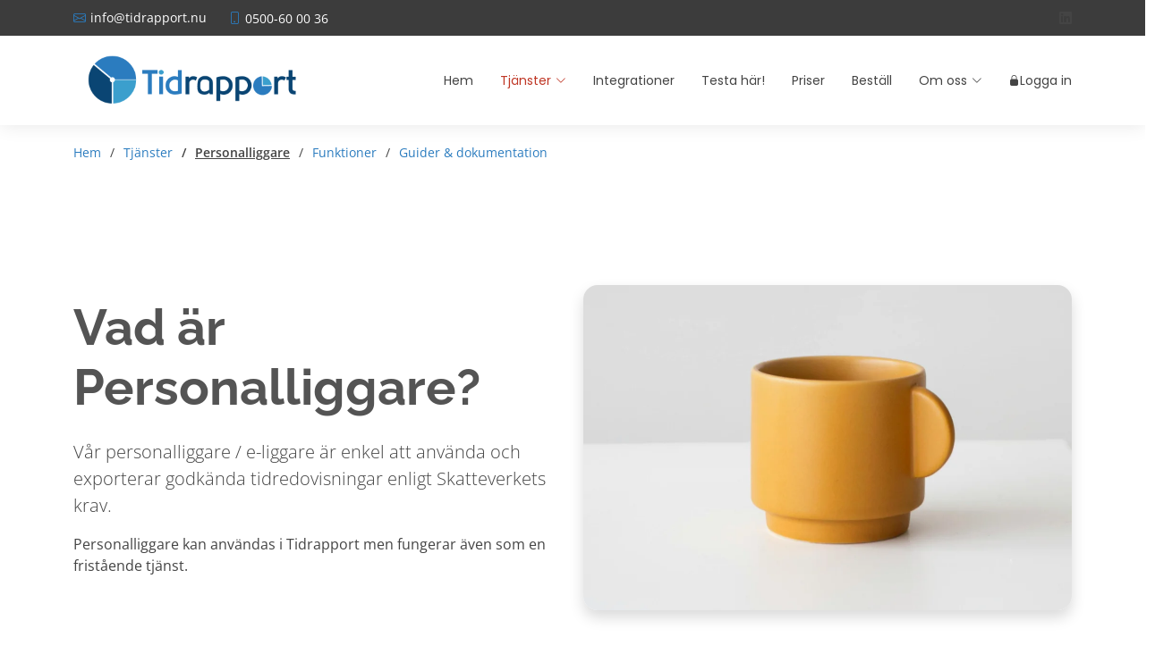

--- FILE ---
content_type: text/html;charset=UTF-8
request_url: https://tidrapport.nu/personnelledgerhome.jsp
body_size: 4017
content:


<!DOCTYPE html>
<html lang="sv">

<head>
    <title>Personalliggare enligt Skatteverket | Tidrapport</title>
    <!-- Common head elements for all pages -->
<!-- Google Tag Manager -->
<script>(function(w,d,s,l,i){w[l]=w[l]||[];w[l].push({'gtm.start':
        new Date().getTime(),event:'gtm.js'});var f=d.getElementsByTagName(s)[0],
    j=d.createElement(s),dl=l!='dataLayer'?'&l='+l:'';j.async=true;j.src=
    'https://www.googletagmanager.com/gtm.js?id='+i+dl;f.parentNode.insertBefore(j,f);
})(window,document,'script','dataLayer','GTM-MR3DPMV2');</script>
<!-- End Google Tag Manager -->
<meta charset="utf-8">
<meta content="width=device-width, initial-scale=1.0" name="viewport">

<!-- Vendor CSS Files -->
<link href="assets/vendor/bootstrap/css/bootstrap.min.css" rel="stylesheet">
<link href="assets/vendor/bootstrap-icons/bootstrap-icons.css" rel="stylesheet">
<link href="assets/vendor/aos/aos.css" rel="stylesheet">
<link href="assets/vendor/swiper/swiper-bundle.min.css" rel="stylesheet">
<link href="assets/vendor/glightbox/css/glightbox.min.css" rel="stylesheet">

<!-- Main CSS File -->
<link href="assets/css/main.css" rel="stylesheet">

<!-- Favicons -->
<link rel="icon" href="assets/img/favicon/favicon.ico" sizes="any">

<!-- iOS/Android -->
<link rel="apple-touch-icon" href="assets/img/favicon/apple-touch-icon.png">

<!-- Fonts -->
<link href="assets/css/fonts.css" rel="stylesheet">

<!-- Fonts -->





    <meta name="description" content="Kom igång med personalliggare godkänd enligt Skatteverket. Stämpla in och ut via app, sms eller web likt en stämpelklocka." />
</head>

<body class="personnelledgerhome-page">
<!-- Google Tag Manager (noscript) -->
<noscript><iframe src="https://www.googletagmanager.com/ns.html?id=GTM-MR3DPMV2"
                  height="0" width="0" style="display:none;visibility:hidden"></iframe></noscript>
<!-- End Google Tag Manager (noscript) -->

<div id="preloader"></div>

<header id="header" class="header sticky-top">
    



<div class="topbar d-flex align-items-center dark-background">
    <div class="container d-flex justify-content-center justify-content-md-between">
        <div class="contact-info d-flex align-items-center">
            <i class="bi bi-envelope d-flex align-items-center"><a href="mailto:info@tidrapport.nu">info@tidrapport.nu</a></i>
            <i class="bi bi-phone d-flex align-items-center ms-4"><span>0500-60 00 36</span></i>
        </div>
        <div class="social-links d-none d-md-flex align-items-center">
            <a href="https://se.linkedin.com/company/itendi-ab" class="linkedin"><i class="bi bi-linkedin"></i></a>
        </div>
    </div>
</div><!-- End Top Bar -->

<div class="branding">

    <div class="container position-relative d-flex align-items-center justify-content-between">
        <a href="index.jsp" class="logo d-flex align-items-center">
            <img src="/assets/img/logotype_Tidrapport_liggande.png" alt="Tidrapport – enkel tidrapportering online">
            <!-- <h1 class="sitename">Tidrapport<br></h1> -->
        </a>

        <nav id="navmenu" class="navmenu">
            <ul>
                <li><a href="index.jsp" class="">Hem</a></li>
                <li class="dropdown"><a href="services.jsp" class="active"><span>Tjänster</span> <i class="bi bi-chevron-down toggle-dropdown"></i></a>
                    <ul>
                        <li class="dropdown"><a href="timereporthome.jsp"><span>Tidrapport</span> <i class="bi bi-chevron-down toggle-dropdown"></i></a>
                            <ul>
                                <li><a href="timereportfeatures.jsp">Funktioner</a></li>
                                <li><a href="timereportguides.jsp">Guider och dokumentation</a></li>
                            </ul>
                        </li>
                        <li class="dropdown"><a href="mileagereporthome.jsp"><span>Milrapport</span> <i class="bi bi-chevron-down toggle-dropdown"></i></a>
                            <ul>
                                <li><a href="mileagereportfeatures.jsp">Funktioner</a></li>
                                <li><a href="timereportguides.jsp">Guider och dokumentation</a></li>
                            </ul>
                        </li>
                        <li class="dropdown"><a href="personnelledgerhome.jsp"><span>Personalliggare</span> <i class="bi bi-chevron-down toggle-dropdown"></i></a>
                            <ul>
                                <li><a href="personnelledgerfeatures.jsp">Funktioner</a></li>
                                <li><a href="timereportguides.jsp">Guider och dokumentation</a></li>
                            </ul>
                        </li>
                        <li class="dropdown"><a href="downloads.jsp"><span>Ladda hem</span> <i class="bi bi-chevron-down toggle-dropdown"></i></a>
                            <ul>
                                <li><a href="https://apps.apple.com/se/app/tidrapport-nu/id707479991?ign-mpt=uo%3D4">iOS</a></li>
                                <li><a href="https://play.google.com/store/apps/details?id=se.itendi.tidrapport">Android</a></li>
                                <li><a href="https://itendi.se/wp-content/uploads/electronappar/Tidrapport.nu-3.4.0-win.zip">Windows</a></li>
                            </ul>
                        </li>
                    </ul>
                </li>
                <li><a href="integrations.jsp" class="">Integrationer</a></li>
                <li><a href="tryhere.jsp" class="">Testa här!</a></li>
                <li><a href="pricing.jsp" class="">Priser</a></li>
                <li><a href="order.jsp" class="">Beställ</a></li>
                <li class="dropdown"><a href="about.jsp" class=""><span>Om oss</span> <i class="bi bi-chevron-down toggle-dropdown"></i></a>
                    <ul>
                        <li><a href="contact.jsp">Kontakta oss</a></li>
                        <li><a href="news.jsp">Nyheter</a></li>
                        <li><a href="testimonials.jsp">Referenser</a></li>
                        <li><a href="terms.jsp">Allmänna villkor</a></li>
                        <li><a href="privacypolicy.jsp">Integritetspolicy</a></li>
                    </ul>
                </li>
                <li class="login-item"><a href="https://min.tidrapport.nu" class="login-link d-flex"><i class="bi bi-lock-fill"></i> Logga in</a></li>
            </ul>
            <i class="mobile-nav-toggle d-xl-none bi bi-list"></i>
        </nav>

    </div>

</div>
</header>

<main class="main">

    <!-- Page Title -->
    <div class="page-title" data-aos="fade">
        <div class="container">
            <nav class="breadcrumbs">
                <ol>
                    <li><a href="index.jsp">Hem</a></li>
                    <li><a href="services.jsp">Tjänster</a></li>
                    <li class="current">Personalliggare</li>
                    <li><a href="personnelledgerfeatures.jsp">Funktioner</a></li>
                    <li><a href="timereportguides.jsp">Guider & dokumentation</a></li>
                </ol>
            </nav>
        </div>
    </div>

    <!-- Hero Section -->
    <section class="hero-section position-relative">
        <div class="container py-5">
            <div class="row align-items-center">
                <div class="col-lg-6" data-aos="fade-right">
                    <h1 class="display-4 fw-bold mb-4">Vad är Personalliggare?</h1>
                    <p class="lead">Vår personalliggare / e-liggare är enkel att använda och exporterar godkända
                        tidredovisningar enligt Skatteverkets krav.</p>
                    <p class="mb-4">Personalliggare kan användas i Tidrapport men fungerar även som en fristående
                        tjänst.</p>
                    <!-- <div class="d-flex gap-3 mb-4 mb-lg-0">
                        <a href="#" class="btn-accent">Knapp?</a>
                        <a href="#" class="btn-accent">Knapp?</a>
                    </div> -->
                </div>
                <div class="col-lg-6" data-aos="fade-left" data-aos-delay="200">
                    <img src="assets/img/portfolio/portfolio-5.webp" alt="Tidrapport"
                         class="img-fluid rounded-4 shadow">
                </div>
            </div>
        </div>
    </section>

    <!-- Features Section -->
    <section class="section bg-light py-5">
        <div class="container">
            <div class="row g-4">
                <!-- Feature Card 1 -->
                <div class="col-md-4" data-aos="fade-up">
                    <div class="card h-100 border-0 shadow-sm">
                        <div class="card-body p-4">
                            <div class="feature-icon bg-primary bg-gradient text-white rounded-3 mb-3">
                                <i class="bi bi-briefcase-fill fs-1 p-2"></i>
                            </div>
                            <h3 class="card-title h4">Skapa projekt</h3>
                            <p class="card-text">Skapa enkelt nya projekt och koppla användare. En extra knapp så kan
                                rapportören börja stämpla!</p>
                        </div>
                    </div>
                </div>

                <!-- Feature Card 2 -->
                <div class="col-md-4" data-aos="fade-up" data-aos-delay="100">
                    <div class="card h-100 border-0 shadow-sm">
                        <div class="card-body p-4">
                            <div class="feature-icon bg-primary bg-gradient text-white rounded-3 mb-3">
                                <i class="bi bi-clock-fill fs-1 p-2"></i>
                            </div>
                            <h3 class="card-title h4">Stämpling</h3>
                            <p class="card-text">Stämpla in och ut via app, sms eller web. För rapportören kan detta
                                liknas vid en stämpelklocka.</p>
                        </div>
                    </div>
                </div>

                <!-- Feature Card 3 -->
                <div class="col-md-4" data-aos="fade-up" data-aos-delay="200">
                    <div class="card h-100 border-0 shadow-sm">
                        <div class="card-body p-4">
                            <div class="feature-icon bg-primary bg-gradient text-white rounded-3 mb-3">
                                <i class="bi bi-eye-fill fs-1 p-2"></i>
                            </div>
                            <h3 class="card-title h4">Överblick</h3>
                            <p class="card-text">Se vilka som är instämplade. Skatteverket ska kunna ta ut en
                                ögonblicksbild när som helst under dagen och den ska visa vilka som är på arbetsplatsen
                                just den stunden.</p>
                        </div>
                    </div>
                </div>
            </div>
        </div>
    </section><!-- End Features Section -->

    <!-- Value Proposition -->
    <section class="section py-5">
        <div class="container">
            <div class="row align-items-center">
                <div class="col-lg-6 mb-4 mb-lg-0" data-aos="fade-right">
                    <img src="assets/img/portfolio/portfolio-3.webp" alt="Enkelt att använda"
                         class="img-fluid rounded-4 shadow">
                </div>
                <div class="col-lg-6" data-aos="fade-left" data-aos-delay="100">
                    <h2 class="mb-4">Personalliggaren gör det enkelt och skapar trygghet</h2>
                    <p>En digital personalliggare från oss gör att ni alltid uppfyller Skatteverkets regler och undviker
                        onödiga kostnader. </p>
                    <p>Vid olyckor eller kontroller är det snabbt och enkelt att se vem som befann sig på platsen.</p>
                </div>
            </div>
        </div>
    </section>

    <!-- Features List Section -->
    <section class="section bg-light py-5">
        <div class="container" data-aos="fade-up">
            <div class="row justify-content-center">
                <div class="col-lg-8 text-center mb-4">
                    <h2>Fördelar med Personalliggare</h2>
                    <p>Här är några av fördelarna med att använda vårt system</p>
                </div>
            </div>
            <div class="row justify-content-center">
                <div class="col-lg-8">
                    <ul class="list-group list-group-flush feature-list">
                        <li class="list-group-item bg-transparent border-0" data-aos="fade-up" data-aos-delay="100">
                            <i class="bi bi-check-circle-fill text-success me-2"></i> Personalliggaren är väldigt enkel
                            för alla användare
                        </li>
                        <li class="list-group-item bg-transparent border-0" data-aos="fade-up" data-aos-delay="150">
                            <i class="bi bi-check-circle-fill text-success me-2"></i> Har med de parametrar som krävs av
                            Skatteverket
                        </li>
                        <li class="list-group-item bg-transparent border-0" data-aos="fade-up" data-aos-delay="200">
                            <i class="bi bi-check-circle-fill text-success me-2"></i> Stabilt och säkert – backuper körs
                            kontinuerligt
                        </li>
                        <li class="list-group-item bg-transparent border-0" data-aos="fade-up" data-aos-delay="250">
                            <i class="bi bi-check-circle-fill text-success me-2"></i> Administratören får på ett enkelt
                            sätt en överblick över instämplade personer
                        </li>
                    </ul>
                </div>
            </div>
        </div>
    </section>

    <!-- Call To Action -->
    <section class="section py-5">
        <div class="container">
            <div class="row">
                <div class="col-lg-10 offset-lg-1">
                    <div class="cta-box text-center p-5 rounded-4 shadow" data-aos="fade-up">
                        <h2 class="mb-4">Redo att komma igång?</h2>
                        <p class="lead mb-4">Kontakta oss idag för att få veta hur vi kan hjälpa ert
                            företag.</p>
                        <a href="contact.jsp" class="btn-accent">Kontakta oss</a>
                    </div>
                </div>
            </div>
        </div>
    </section>

</main>

<footer id="footer" class="footer position-relative dark-background">
    

<div class="container footer-top">
    <div class="row gy-4">
        <div class="col-lg-4 col-md-6 footer-about">
            <a href="index.jsp" class="d-flex align-items-center" title="Gå till startsidan">
                <span class="sitename">Tidrapport</span>
            </a>
            <div class="footer-contact pt-3">
                <p class="mt-3"><strong>Telefon:</strong> <span>0500-60 00 36</span></p>
                <p><strong>E-post:</strong> <span>info@tidrapport.nu</span></p>
            </div>
        </div>

        <div class="col-lg-2 col-md-3 footer-links">
            <h4>Länkar</h4>
            <ul>
                <li><i class="bi bi-chevron-right" aria-hidden="true"></i> <a href="index.jsp" title="Gå till startsidan">Hem</a></li>
                <li><i class="bi bi-chevron-right" aria-hidden="true"></i> <a href="services.jsp" title="Våra tjänster och hur de hänger ihop">Tjänster</a></li>
                <li><i class="bi bi-chevron-right" aria-hidden="true"></i> <a href="about.jsp" title="Läs mer om oss">Om oss</a></li>
            </ul>
        </div>

        <div class="col-lg-2 col-md-3">
            <!-- Tomma kolumnen borttagen för bättre tillgänglighet -->
        </div>

        <div class="col-lg-4 col-md-12">
            <h4>Följ oss</h4>
            <p>Följ oss gärna på LinkedIn</p>
            <div class="social-links d-flex" aria-label="Sociala medier">
                <a href="https://se.linkedin.com/company/itendi-ab" aria-label="Besök vår LinkedIn-profil"><i class="bi bi-linkedin" aria-hidden="true"></i></a>
            </div>
        </div>

    </div>
</div>

<div class="container copyright text-center mt-4">
    <p>© <span>Copyright</span><strong class="px-1 sitename">Itendi AB</strong></p>
</div>

</footer>

<!-- Scroll Top -->
<a href="#" id="scroll-top" class="scroll-top d-flex align-items-center justify-content-center"><i
        class="bi bi-arrow-up-short"></i></a>

<!-- Vendor JS Files -->
<script src="assets/vendor/bootstrap/js/bootstrap.bundle.min.js"></script>
<script src="assets/vendor/aos/aos.js"></script>
<script src="assets/vendor/swiper/swiper-bundle.min.js"></script>
<script src="assets/vendor/purecounter/purecounter_vanilla.js"></script>
<script src="assets/vendor/waypoints/noframework.waypoints.js"></script>
<script src="assets/vendor/glightbox/js/glightbox.min.js"></script>
<script src="assets/vendor/imagesloaded/imagesloaded.pkgd.min.js"></script>
<script src="assets/vendor/isotope-layout/isotope.pkgd.min.js"></script>

<!-- Main JS File -->
<script src="assets/js/main.js"></script>


</body>
</html>

--- FILE ---
content_type: text/css
request_url: https://tidrapport.nu/assets/css/main.css
body_size: 70375
content:
/* Main CSS file */

/* Fonts */
:root {
    --default-font: "Open Sans", system-ui, -apple-system, "Segoe UI", Roboto, "Helvetica Neue", Arial, "Noto Sans", "Liberation Sans", sans-serif, "Apple Color Emoji", "Segoe UI Emoji", "Segoe UI Symbol", "Noto Color Emoji";
    --heading-font: "Raleway", sans-serif;
    --nav-font: "Poppins", sans-serif;
}

/* Global Colors - The following color variables are used throughout the website. Updating them here will change the color scheme of the entire website */
:root {
    --background-color: #ffffff; /* Background color for the entire website, including individual sections */
    --default-color: #444444; /* Default color used for the majority of the text content across the entire website */
    --heading-color: #545454; /* Color for headings, subheadings and title throughout the website */
    --accent-color: #2b7cbf; /* Accent color that represents your brand on the website. It's used for buttons, links, and other elements that need to stand out */
    --surface-color: #ffffff; /* The surface color is used as a background of boxed elements within sections, such as cards, icon boxes, or other elements that require a visual separation from the global background. */
    --contrast-color: #ffffff; /* Contrast color for text, ensuring readability against backgrounds of accent, heading, or default colors. */
}

/* Nav Menu Colors - The following color variables are used specifically for the navigation menu. They are separate from the global colors to allow for more customization options */
:root {
    --nav-color: #444444; /* The default color of the main navmenu links */
    --nav-hover-color: #bf3625; /* Applied to main navmenu links when they are hovered over or active */
    --nav-mobile-background-color: #ffffff; /* Used as the background color for mobile navigation menu */
    --nav-dropdown-background-color: #ffffff; /* Used as the background color for dropdown items that appear when hovering over primary navigation items */
    --nav-dropdown-color: #444444; /* Used for navigation links of the dropdown items in the navigation menu. */
    --nav-dropdown-hover-color: #bf3625; /* Similar to --nav-hover-color, this color is applied to dropdown navigation links when they are hovered over. */
}

/* Color Presets - These classes override global colors when applied to any section or element, providing reuse of the sam color scheme. */

.light-background {
    --background-color: #f9f9f9;
    --surface-color: #ffffff;
}

.dark-background {
    --background-color: #3c3c3c;
    --default-color: #ffffff;
    --heading-color: #ffffff;
    --surface-color: #565656;
    --contrast-color: #ffffff;
}

/* Smooth scroll */
:root {
    scroll-behavior: smooth;
}

/*--------------------------------------------------------------
# General Styling & Shared Classes
--------------------------------------------------------------*/
body {
    color: var(--default-color);
    background-color: var(--background-color);
    font-family: var(--default-font);
}

a {
    color: var(--accent-color);
    text-decoration: none;
    transition: 0.3s;
}

a:hover {
    color: color-mix(in srgb, var(--accent-color), transparent 25%);
    text-decoration: none;
}

h1,
h2,
h3,
h4,
h5,
h6 {
    color: var(--heading-color);
    font-family: var(--heading-font);
}

/* PHP Email Form Messages
------------------------------*/
.php-email-form .error-message {
    display: none;
    background: #df1529;
    color: #ffffff;
    text-align: left;
    padding: 15px;
    margin-bottom: 24px;
    font-weight: 600;
}

.php-email-form .sent-message {
    display: none;
    color: #ffffff;
    background: #059652;
    text-align: center;
    padding: 15px;
    margin-bottom: 24px;
    font-weight: 600;
}

.php-email-form .loading {
    display: none;
    background: var(--surface-color);
    text-align: center;
    padding: 15px;
    margin-bottom: 24px;
}

.php-email-form .loading:before {
    content: "";
    display: inline-block;
    border-radius: 50%;
    width: 24px;
    height: 24px;
    margin: 0 10px -6px 0;
    border: 3px solid var(--accent-color);
    border-top-color: var(--surface-color);
    animation: php-email-form-loading 1s linear infinite;
}

@keyframes php-email-form-loading {
    0% {
        transform: rotate(0deg);
    }

    100% {
        transform: rotate(360deg);
    }
}

/*--------------------------------------------------------------
# Global Header
--------------------------------------------------------------*/
.header {
    background-color: var(--background-color);
    color: var(--default-color);
    transition: all 0.5s;
    z-index: 997;
    box-shadow: 0px 0px 20px 0px rgba(0, 0, 0, 0.1);
}

.header .topbar {
    background-color: var(--background-color);
    height: 40px;
    padding: 0;
    font-size: 14px;
    transition: all 0.5s;
}

.header .topbar .contact-info i {
    font-style: normal;
    color: var(--accent-color);
}

.header .topbar .contact-info i a,
.header .topbar .contact-info i span {
    padding-left: 5px;
    color: var(--default-color);
}

@media (max-width: 575px) {

    .header .topbar .contact-info i a,
    .header .topbar .contact-info i span {
        font-size: 13px;
    }
}

.header .topbar .contact-info i a {
    line-height: 0;
    transition: 0.3s;
    color: var(--default-color);
}

.header .topbar .contact-info i a:hover {
    color: var(--accent-color);
    text-decoration: underline;
}

.header .topbar .social-links a {
    color: color-mix(in srgb, var(--default-color), transparent 40%);
    line-height: 0;
    transition: 0.3s;
    margin-left: 20px;
}

.header .topbar .social-links a:hover {
    color: var(--accent-color);
}

.header .branding {
    padding: 10px 0;
}

.header .logo {
    line-height: 1;
}

.header .logo img {
    max-height: 80px;
    margin-right: 8px;
}

.header .logo h1 {
    font-size: 26px;
    padding: 0 0 0 8px;
    margin: 11px 0;
    line-height: 1;
    font-weight: 700;
    letter-spacing: 1px;
    text-transform: uppercase;
    border-left: 8px solid var(--accent-color);
}

/*--------------------------------------------------------------
# Navigation Menu
--------------------------------------------------------------*/
/* Navmenu - Desktop */
@media (min-width: 1200px) {
    .navmenu {
        padding: 0;
    }

    .navmenu ul {
        margin: 0;
        padding: 0;
        display: flex;
        list-style: none;
        align-items: center;
    }

    .navmenu li {
        position: relative;
    }

    .navmenu a,
    .navmenu a:focus {
        color: var(--nav-color);
        padding: 18px 15px;
        font-size: 14px;
        font-family: var(--nav-font);
        font-weight: 400;
        display: flex;
        align-items: center;
        justify-content: space-between;
        white-space: nowrap;
        transition: 0.3s;
    }

    .navmenu a i,
    .navmenu a:focus i {
        font-size: 12px;
        line-height: 0;
        margin-left: 5px;
        transition: 0.3s;
    }

    .navmenu li:last-child a {
        padding-right: 0;
    }

    .navmenu li:hover > a,
    .navmenu .active,
    .navmenu .active:focus {
        color: var(--nav-hover-color);
    }

    .navmenu .dropdown ul {
        margin: 0;
        padding: 10px 0;
        background: var(--nav-dropdown-background-color);
        display: block;
        position: absolute;
        visibility: hidden;
        left: 14px;
        top: 130%;
        opacity: 0;
        transition: 0.3s;
        border-radius: 4px;
        z-index: 1000;
        box-shadow: 0px 0px 30px rgba(0, 0, 0, 0.1);
        overflow: visible;
    }

    .navmenu .dropdown ul li {
        min-width: 200px;
    }

    .navmenu .dropdown ul a {
        padding: 10px 20px;
        font-size: 15px;
        text-transform: none;
        color: var(--nav-dropdown-color);
    }

    .navmenu .dropdown ul a i {
        font-size: 12px;
    }

    .navmenu .dropdown ul a:hover,
    .navmenu .dropdown ul .active:hover,
    .navmenu .dropdown ul li:hover > a {
        color: var(--nav-dropdown-hover-color);
    }

    .navmenu .dropdown:hover > ul {
        opacity: 1;
        top: 100%;
        visibility: visible;
    }

    .navmenu .dropdown .dropdown ul {
        top: 0;
        right: auto;
        left: 100%;
        visibility: hidden;
        opacity: 0;
        transition: opacity .2s ease;
        z-index: 1100;
    }

    .navmenu .dropdown .dropdown:hover > ul {
        visibility: visible;
        opacity: 1;
        top: 0;
        left: 100%;
        right: auto;
    }

}

/* Navmenu - Mobile */
@media (max-width: 1199px) {
    .mobile-nav-toggle {
        color: var(--nav-color);
        font-size: 28px;
        line-height: 0;
        margin-right: 10px;
        cursor: pointer;
        transition: color 0.3s;
    }

    .navmenu {
        padding: 0;
        z-index: 9997;
    }

    .navmenu ul {
        display: none;
        list-style: none;
        position: absolute;
        inset: 60px 20px 20px 20px;
        padding: 10px 0;
        margin: 0;
        border-radius: 6px;
        background-color: var(--nav-mobile-background-color);
        border: 1px solid color-mix(in srgb, var(--default-color), transparent 90%);
        box-shadow: none;
        overflow-y: auto;
        transition: 0.3s;
        z-index: 9998;
    }

    .navmenu a,
    .navmenu a:focus {
        color: var(--nav-dropdown-color);
        padding: 10px 20px;
        font-family: var(--nav-font);
        font-size: 17px;
        font-weight: 500;
        display: flex;
        align-items: center;
        justify-content: space-between;
        white-space: nowrap;
        transition: 0.3s;
    }

    .navmenu a i,
    .navmenu a:focus i {
        font-size: 12px;
        line-height: 0;
        margin-left: 5px;
        width: 30px;
        height: 30px;
        display: flex;
        align-items: center;
        justify-content: center;
        border-radius: 50%;
        transition: 0.3s;
        background-color: color-mix(in srgb, var(--accent-color), transparent 90%);
    }

    .navmenu a i:hover,
    .navmenu a:focus i:hover {
        background-color: var(--accent-color);
        color: var(--contrast-color);
    }

    .navmenu a:hover,
    .navmenu .active,
    .navmenu .active:focus {
        color: var(--nav-dropdown-hover-color);
    }

    .navmenu .active i,
    .navmenu .active:focus i {
        background-color: var(--accent-color);
        color: var(--contrast-color);
        transform: rotate(180deg);
    }

    .navmenu .dropdown ul {
        position: static;
        display: none;
        z-index: 99;
        padding: 10px 0;
        margin: 10px 20px;
        background-color: var(--nav-dropdown-background-color);
        transition: all 0.5s ease-in-out;
    }

    .navmenu .dropdown ul ul {
        background-color: rgba(33, 37, 41, 0.1);
    }

    .navmenu .dropdown > .dropdown-active {
        display: block;
        background-color: rgba(33, 37, 41, 0.03);
    }

    .mobile-nav-active {
        overflow: hidden;
    }

    .mobile-nav-active .mobile-nav-toggle {
        color: #fff;
        position: absolute;
        font-size: 32px;
        top: 15px;
        right: 15px;
        margin-right: 0;
        z-index: 9999;
    }

    .mobile-nav-active .navmenu {
        position: fixed;
        overflow: hidden;
        inset: 0;
        background: rgba(33, 37, 41, 0.8);
        transition: 0.3s;
    }

    .mobile-nav-active .navmenu > ul {
        display: block;
    }
}

/*--------------------------------------------------------------
# Global Footer
--------------------------------------------------------------*/
.footer {
    color: var(--default-color);
    background-color: var(--background-color);
    font-size: 14px;
    position: relative;
}

.footer .footer-newsletter {
    background-color: color-mix(in srgb, var(--default-color), transparent 95%);
    padding: 50px 0;
}

.footer .footer-newsletter h4 {
    font-size: 24px;
}

.footer .footer-newsletter .newsletter-form {
    margin-top: 30px;
    margin-bottom: 15px;
    padding: 6px 8px;
    position: relative;
    background-color: var(--surface-color);
    border: 1px solid color-mix(in srgb, var(--default-color), transparent 90%);
    display: flex;
    transition: 0.3s;
    border-radius: 50px;
}

.footer .footer-newsletter .newsletter-form:focus-within {
    border-color: var(--accent-color);
}

.footer .footer-newsletter .newsletter-form input[type=email] {
    border: 0;
    padding: 4px 8px;
    width: 100%;
    background-color: var(--surface-color);
    color: var(--default-color);
}

.footer .footer-newsletter .newsletter-form input[type=email]:focus-visible {
    outline: none;
}

.footer .footer-newsletter .newsletter-form input[type=submit] {
    border: 0;
    font-size: 16px;
    padding: 0 20px;
    margin: -7px -9px -7px 0;
    background: var(--accent-color);
    color: var(--contrast-color);
    transition: 0.3s;
    border-radius: 50px;
}

.footer .footer-newsletter .newsletter-form input[type=submit]:hover {
    background: color-mix(in srgb, var(--accent-color), transparent 20%);
}

.footer .footer-top {
    padding-top: 50px;
}

.footer .social-links a {
    display: flex;
    align-items: center;
    justify-content: center;
    width: 40px;
    height: 40px;
    border-radius: 50%;
    border: 1px solid color-mix(in srgb, var(--default-color), transparent 50%);
    font-size: 16px;
    color: color-mix(in srgb, var(--default-color), transparent 20%);
    margin-right: 10px;
    transition: 0.3s;
}

.footer .social-links a:hover {
    color: var(--accent-color);
    border-color: var(--accent-color);
}

.footer h4 {
    font-size: 16px;
    font-weight: bold;
    position: relative;
    padding-bottom: 12px;
}

.footer .footer-links {
    margin-bottom: 30px;
}

.footer .footer-links ul {
    list-style: none;
    padding: 0;
    margin: 0;
}

.footer .footer-links ul i {
    margin-right: 3px;
    font-size: 12px;
    line-height: 0;
    color: var(--accent-color);
}

.footer .footer-links ul li {
    padding: 10px 0;
    display: flex;
    align-items: center;
}

.footer .footer-links ul li:first-child {
    padding-top: 0;
}

.footer .footer-links ul a {
    display: inline-block;
    color: color-mix(in srgb, var(--default-color), transparent 20%);
    line-height: 1;
}

.footer .footer-links ul a:hover {
    color: var(--accent-color);
}

.footer .footer-about a {
    color: var(--heading-color);
    font-size: 24px;
    font-weight: 600;
    font-family: var(--heading-font);
}

.footer .footer-contact p {
    margin-bottom: 5px;
}

.footer .copyright {
    padding-top: 25px;
    padding-bottom: 25px;
    border-top: 1px solid color-mix(in srgb, var(--default-color), transparent 90%);
}

.footer .copyright p {
    margin-bottom: 0;
}

.footer .credits {
    margin-top: 6px;
    font-size: 13px;
}

/*--------------------------------------------------------------
# Preloader
--------------------------------------------------------------*/
#preloader {
    position: fixed;
    inset: 0;
    z-index: 999999;
    overflow: hidden;
    background: var(--background-color);
    transition: all 0.6s ease-out;
}

#preloader:before {
    content: "";
    position: fixed;
    top: calc(50% - 30px);
    left: calc(50% - 30px);
    border: 6px solid #ffffff;
    border-color: var(--accent-color) transparent var(--accent-color) transparent;
    border-radius: 50%;
    width: 60px;
    height: 60px;
    animation: animate-preloader 1.5s linear infinite;
}

@keyframes animate-preloader {
    0% {
        transform: rotate(0deg);
    }

    100% {
        transform: rotate(360deg);
    }
}

/*--------------------------------------------------------------
# Scroll Top Button
--------------------------------------------------------------*/
.scroll-top {
    position: fixed;
    visibility: hidden;
    opacity: 0;
    right: 15px;
    bottom: 15px;
    z-index: 99999;
    background-color: var(--accent-color);
    width: 40px;
    height: 40px;
    border-radius: 4px;
    transition: all 0.4s;
}

.scroll-top i {
    font-size: 24px;
    color: var(--contrast-color);
    line-height: 0;
}

.scroll-top:hover {
    background-color: color-mix(in srgb, var(--accent-color), transparent 20%);
    color: var(--contrast-color);
}

.scroll-top.active {
    visibility: visible;
    opacity: 1;
}

/*--------------------------------------------------------------
# Disable aos animation delay on mobile devices
--------------------------------------------------------------*/
@media screen and (max-width: 768px) {
    [data-aos-delay] {
        transition-delay: 0 !important;
    }
}

/*--------------------------------------------------------------
# Global Page Titles & Breadcrumbs
--------------------------------------------------------------*/
.page-title {
    --background-color: color-mix(in srgb, var(--default-color), transparent 96%);
    color: var(--default-color);
    background-color: var(--background-color);
    padding: 20px 0;
    position: relative;
}

.page-title h1 {
    font-size: 28px;
    font-weight: 700;
    margin: 0;
}

.page-title .breadcrumbs ol {
    display: flex;
    flex-wrap: wrap;
    list-style: none;
    padding: 0 0 10px 0;
    margin: 0;
    font-size: 14px;
}

.page-title .breadcrumbs ol li + li {
    padding-left: 10px;
}

.page-title .breadcrumbs ol li + li::before {
    content: "/";
    display: inline-block;
    padding-right: 10px;
    color: color-mix(in srgb, var(--default-color), transparent 70%);
}

.page-title .breadcrumbs ol li.current {
    text-decoration: underline;
    font-weight: 600;
}

/*--------------------------------------------------------------
# Global Sections
--------------------------------------------------------------*/
section,
.section {
    color: var(--default-color);
    background-color: var(--background-color);
    padding: 60px 0;
    scroll-margin-top: 100px;
    overflow: clip;
}

@media (max-width: 1199px) {

    section,
    .section {
        scroll-margin-top: 66px;
    }
}

/*--------------------------------------------------------------
# Global Section Titles
--------------------------------------------------------------*/
.section-title {
    text-align: center;
    padding-bottom: 60px;
    position: relative;
}

.section-title h2 {
    font-size: 32px;
    font-weight: 700;
    margin-bottom: 20px;
    padding-bottom: 20px;
    position: relative;
}

.section-title h2:after {
    content: "";
    position: absolute;
    display: block;
    width: 50px;
    height: 3px;
    background: var(--accent-color);
    left: 0;
    right: 0;
    bottom: 0;
    margin: auto;
}

.section-title p {
    margin-bottom: 0;
}

/*--------------------------------------------------------------
# Hero Section
--------------------------------------------------------------*/
.hero {
    padding: 0;
}

.hero .carousel {
    width: 100%;
    min-height: 70vh;
    padding: 0;
    margin: 0;
    background-color: var(--background-color);
    position: relative;
    z-index: 1;
    overflow: hidden;
}

@media (max-height: 400px) {
    .hero .carousel {
        min-height: 100vh;
    }
}

.hero img {
    position: absolute;
    inset: 0;
    display: block;
    width: 100%;
    height: 100%;
    object-fit: cover;
    z-index: 1;
}

.hero .carousel-item {
    position: absolute;
    inset: 0;
    background-size: cover;
    background-position: center;
    background-repeat: no-repeat;
    overflow: hidden;
}

.hero .carousel-item:before {
    content: "";
    background: color-mix(in srgb, var(--background-color), transparent 20%);
    position: absolute;
    inset: 0;
    z-index: 2;
}

.hero .carousel-item::before {
    content: "";
    background-color: color-mix(in srgb, var(--background-color), transparent 20%);
    position: absolute;
    inset: 0;
}

.hero .carousel-container {
    position: absolute;
    inset: 90px 64px 64px 64px;
    display: flex;
    justify-content: center;
    align-items: center;
    flex-direction: column;
    z-index: 3;
}

.hero .carousel-item h2 {
    margin-bottom: 30px;
    font-size: 48px;
    font-weight: 700;
    animation: fadeInDown 1s both;
}

.hero .carousel-item h2 span {
    color: var(--accent-color);
}

@media (max-width: 768px) {
    .hero .carousel-item h2 {
        font-size: 30px;
    }
}

.hero .carousel-item p {
    animation: fadeInDown 1s both 0.2s;
}

@media (min-width: 1024px) {

    .hero h2,
    .hero p {
        max-width: 60%;
    }
}

.hero .btn-get-started {
    color: var(--contrast-color);
    background: var(--accent-color);
    font-family: var(--heading-font);
    font-weight: 500;
    font-size: 15px;
    letter-spacing: 1px;
    display: inline-block;
    padding: 8px 32px;
    border-radius: 50px;
    transition: 0.5s;
    margin: 10px;
    animation: fadeInUp 1s both 0.4s;
}

.hero .btn-get-started:hover {
    background: color-mix(in srgb, var(--accent-color), transparent 20%);
}

.hero .carousel-control-prev,
.hero .carousel-control-next {
    width: 15%;
    transition: 0.3s;
    opacity: 0.4;
}

.hero .carousel-control-prev:focus,
.hero .carousel-control-next:focus {
    opacity: 0.5;
}

.hero .carousel-control-prev:hover,
.hero .carousel-control-next:hover {
    opacity: 0.9;
}

@media (min-width: 1024px) {

    .hero .carousel-control-prev,
    .hero .carousel-control-next {
        width: 5%;
    }
}

.hero .carousel-control-next-icon,
.hero .carousel-control-prev-icon {
    background: none;
    color: var(--default-color);
    font-size: 48px;
    line-height: 1;
}

.hero .carousel-indicators li {
    list-style-type: none;
    cursor: pointer;
    background: var(--accent-color);
    overflow: hidden;
    border: 0;
    width: 12px;
    height: 12px;
    border-radius: 50px;
    margin-bottom: 180px;
    opacity: 0.2;
}

.hero .carousel-indicators li.active {
    opacity: 1;
}

@media (max-height: 768px),
(max-width: 1024px) {
    .hero .carousel-indicators li {
        margin-bottom: 20px;
    }
}

.hero .featured {
    margin-top: -150px;
    padding-top: 30px;
    padding-bottom: 30px;
    position: relative;
    z-index: 2;
}

@media (max-height: 768px),
(max-width: 1024px) {
    .hero .featured {
        margin-top: 0;
    }
}

.hero .featured-item {
    background-color: var(--surface-color);
    box-shadow: 0px 0 25px 0 rgba(0, 0, 0, 0.1);
    padding: 40px 30px;
    transition: all 0.3s ease-in-out;
    height: 100%;
    width: 100%;
    position: relative;
    z-index: 1;
}

.hero .featured-item:before {
    content: "";
    position: absolute;
    background: var(--accent-color);
    inset: 100% 0 0 0;
    transition: all 0.15s;
    z-index: -1;
}

.hero .featured-item .icon {
    margin-bottom: 10px;
}

.hero .featured-item .icon i {
    color: var(--accent-color);
    font-size: 36px;
    transition: ease-in-out 0.3s;
}

.hero .featured-item h4 {
    font-weight: 700;
    margin-bottom: 15px;
    font-size: 20px;
}

.hero .featured-item h4 a {
    color: var(--heading-color);
    transition: ease-in-out 0.3s;
}

.hero .featured-item p {
    line-height: 24px;
    font-size: 14px;
    margin-bottom: 0;
    transition: ease-in-out 0.3s;
}

.hero .featured-item:hover h4 a,
.hero .featured-item:hover .icon i,
.hero .featured-item:hover p {
    color: var(--contrast-color);
}

.hero .featured-item:hover:before {
    background: var(--accent-color);
    inset: 0;
    border-radius: 0px;
}

@keyframes fadeInUp {
    from {
        opacity: 0;
        transform: translate3d(0, 100%, 0);
    }

    to {
        opacity: 1;
        transform: translate3d(0, 0, 0);
    }
}

@keyframes fadeInDown {
    from {
        opacity: 0;
        transform: translate3d(0, -100%, 0);
    }

    to {
        opacity: 1;
        transform: translate3d(0, 0, 0);
    }
}

/*--------------------------------------------------------------
# About Section
--------------------------------------------------------------*/
.about .content h3 {
    font-size: 1.75rem;
    font-weight: 700;
}

.about .content .fst-italic {
    color: color-mix(in srgb, var(--default-color), transparent 40%);
}

.about .content ul {
    list-style: none;
    padding: 0;
}

.about .content ul li {
    padding: 10px 0 0 0;
    display: flex;
}

.about .content ul i {
    color: var(--accent-color);
    margin-right: 0.5rem;
    line-height: 1.2;
    font-size: 1.25rem;
}

.about .content p:last-child {
    margin-bottom: 0;
}

/*--------------------------------------------------------------
# Services Section
--------------------------------------------------------------*/
.services .service-item {
    background-color: var(--surface-color);
    text-align: center;
    border: 1px solid color-mix(in srgb, var(--default-color), transparent 85%);
    padding: 80px 20px;
    transition: all ease-in-out 0.3s;
    height: 100%;
}

.services .service-item .icon {
    margin: 0 auto;
    width: 64px;
    height: 64px;
    background: var(--accent-color);
    border-radius: 4px;
    display: flex;
    align-items: center;
    justify-content: center;
    margin-bottom: 20px;
    transition: 0.3s;
    transform-style: preserve-3d;
}

.services .service-item .icon i {
    color: var(--contrast-color);
    font-size: 28px;
    transition: ease-in-out 0.3s;
}

.services .service-item .icon::before {
    position: absolute;
    content: "";
    left: -8px;
    top: -8px;
    height: 100%;
    width: 100%;
    background: color-mix(in srgb, var(--accent-color), transparent 80%);
    border-radius: 5px;
    transition: all 0.3s ease-out 0s;
    transform: translateZ(-1px);
}

.services .service-item h3 {
    font-weight: 700;
    margin: 10px 0 15px 0;
    font-size: 22px;
}

.services .service-item p {
    line-height: 24px;
    font-size: 14px;
    margin-bottom: 0;
}

.services .service-item:hover {
    background: var(--accent-color);
    border-color: var(--accent-color);
}

.services .service-item:hover .icon {
    background: var(--surface-color);
}

.services .service-item:hover .icon i {
    color: var(--accent-color);
}

.services .service-item:hover .icon::before {
    background: color-mix(in srgb, var(--background-color), transparent 70%);
}

.services .service-item:hover h3,
.services .service-item:hover p {
    color: var(--contrast-color);
}

/*--------------------------------------------------------------
# Clients Section
--------------------------------------------------------------*/
.clients .swiper-slide img {
    opacity: 0.5;
    transition: 0.3s;
    filter: grayscale(100);
}

.clients .swiper-slide img:hover {
    filter: none;
    opacity: 1;
}

.clients .swiper-wrapper {
    height: auto;
}

.clients .swiper-pagination {
    margin-top: 20px;
    position: relative;
}

.clients .swiper-pagination .swiper-pagination-bullet {
    width: 12px;
    height: 12px;
    opacity: 1;
    background-color: color-mix(in srgb, var(--default-color), transparent 80%);
}

.clients .swiper-pagination .swiper-pagination-bullet-active {
    background-color: var(--accent-color);
}

/*--------------------------------------------------------------
# Stats Section
--------------------------------------------------------------*/
.stats .stats-item {
    padding: 30px;
    width: 100%;
}

.stats .stats-item i {
    color: var(--accent-color);
    display: block;
    font-size: 44px;
    float: left;
    line-height: 0;
}

.stats .stats-item .purecounter {
    color: var(--heading-color);
    font-size: 48px;
    line-height: 40px;
    display: block;
    font-weight: 700;
    margin-left: 60px;
}

.stats .stats-item p {
    color: color-mix(in srgb, var(--default-color), transparent 40%);
    padding: 15px 0 0 0;
    margin: 0 0 0 60px;
    font-family: var(--heading-font);
    font-size: 14px;
}

/*--------------------------------------------------------------
# Testimonials Section
--------------------------------------------------------------*/
.testimonials .testimonial-item {
    background-color: var(--surface-color);
    box-shadow: 0px 2px 12px rgba(0, 0, 0, 0.1);
    padding: 30px;
    position: relative;
    height: 100%;
}

.testimonials .testimonial-item .testimonial-img {
    width: 90px;
    border-radius: 50px;
    border: 6px solid var(--background-color);
    float: left;
    margin: 0 10px 0 0;
}

.testimonials .testimonial-item h3 {
    font-size: 18px;
    font-weight: bold;
    margin: 10px 0 5px 0;
}

.testimonials .testimonial-item h4 {
    font-size: 14px;
    color: color-mix(in srgb, var(--default-color), transparent 20%);
    margin: 0;
}

.testimonials .testimonial-item .stars {
    margin: 10px 0;
}

.testimonials .testimonial-item .stars i {
    color: #ffc107;
    margin: 0 1px;
}

.testimonials .testimonial-item .quote-icon-left,
.testimonials .testimonial-item .quote-icon-right {
    color: color-mix(in srgb, var(--accent-color), transparent 50%);
    font-size: 26px;
    line-height: 0;
}

.testimonials .testimonial-item .quote-icon-left {
    display: inline-block;
    left: -5px;
    position: relative;
}

.testimonials .testimonial-item .quote-icon-right {
    display: inline-block;
    right: -5px;
    position: relative;
    top: 10px;
    transform: scale(-1, -1);
}

.testimonials .testimonial-item p {
    font-style: italic;
    margin: 15px 0 0 0;
    padding: 0;
}

/*--------------------------------------------------------------
# Skills Section
--------------------------------------------------------------*/
.skills .content h3 {
    font-size: 2rem;
    font-weight: 700;
}

.skills .content p {
    color: color-mix(in srgb, var(--default-color), transparent 30%);
}

.skills .content p:last-child {
    margin-bottom: 0;
}

.skills .content ul {
    list-style: none;
    padding: 0;
}

.skills .content ul li {
    padding-bottom: 10px;
}

.skills .progress {
    height: 60px;
    display: block;
    background: none;
    border-radius: 0;
}

.skills .progress .skill {
    color: var(--default-color);
    padding: 0;
    margin: 0 0 6px 0;
    text-transform: uppercase;
    display: block;
    font-weight: 600;
    font-family: var(--heading-font);
}

.skills .progress .skill .val {
    float: right;
    font-style: normal;
}

.skills .progress-bar-wrap {
    background: color-mix(in srgb, var(--default-color), transparent 90%);
    height: 10px;
}

.skills .progress-bar {
    width: 1px;
    height: 10px;
    transition: 0.9s;
    background-color: var(--accent-color);
}

/*--------------------------------------------------------------
# Portfolio Section
--------------------------------------------------------------*/
.portfolio .portfolio-filters {
    padding: 0;
    margin: 0 auto 20px auto;
    list-style: none;
    text-align: center;
}

.portfolio .portfolio-filters li {
    cursor: pointer;
    display: inline-block;
    padding: 0;
    font-size: 18px;
    font-weight: 500;
    margin: 0 10px;
    line-height: 1;
    margin-bottom: 5px;
    transition: all 0.3s ease-in-out;
}

.portfolio .portfolio-filters li:hover,
.portfolio .portfolio-filters li.filter-active {
    color: var(--accent-color);
}

.portfolio .portfolio-filters li:first-child {
    margin-left: 0;
}

.portfolio .portfolio-filters li:last-child {
    margin-right: 0;
}

@media (max-width: 575px) {
    .portfolio .portfolio-filters li {
        font-size: 14px;
        margin: 0 5px;
    }
}

.portfolio .portfolio-content {
    position: relative;
    overflow: hidden;
}

.portfolio .portfolio-content img {
    transition: 0.3s;
}

.portfolio .portfolio-content .portfolio-info {
    opacity: 0;
    position: absolute;
    inset: 0;
    z-index: 3;
    transition: all ease-in-out 0.3s;
    background: rgba(0, 0, 0, 0.6);
    padding: 15px;
}

.portfolio .portfolio-content .portfolio-info h4 {
    font-size: 14px;
    padding: 5px 10px;
    font-weight: 400;
    color: #ffffff;
    display: inline-block;
    background-color: var(--accent-color);
}

.portfolio .portfolio-content .portfolio-info p {
    position: absolute;
    bottom: 10px;
    text-align: center;
    display: inline-block;
    left: 0;
    right: 0;
    font-size: 16px;
    font-weight: 600;
    color: rgba(255, 255, 255, 0.8);
}

.portfolio .portfolio-content .portfolio-info .preview-link,
.portfolio .portfolio-content .portfolio-info .details-link {
    position: absolute;
    left: calc(50% - 40px);
    font-size: 26px;
    top: calc(50% - 14px);
    color: #fff;
    transition: 0.3s;
    line-height: 1.2;
}

.portfolio .portfolio-content .portfolio-info .preview-link:hover,
.portfolio .portfolio-content .portfolio-info .details-link:hover {
    color: var(--accent-color);
}

.portfolio .portfolio-content .portfolio-info .details-link {
    left: 50%;
    font-size: 34px;
    line-height: 0;
}

.portfolio .portfolio-content:hover .portfolio-info {
    opacity: 1;
}

.portfolio .portfolio-content:hover img {
    transform: scale(1.1);
}

/*--------------------------------------------------------------
# Portfolio Details Section
--------------------------------------------------------------*/
.portfolio-details .portfolio-details-slider img {
    width: 100%;
}

.portfolio-details .portfolio-details-slider .swiper-pagination {
    margin-top: 20px;
    position: relative;
}

.portfolio-details .portfolio-details-slider .swiper-pagination .swiper-pagination-bullet {
    width: 12px;
    height: 12px;
    background-color: color-mix(in srgb, var(--default-color), transparent 85%);
    opacity: 1;
}

.portfolio-details .portfolio-details-slider .swiper-pagination .swiper-pagination-bullet-active {
    background-color: var(--accent-color);
}

.portfolio-details .portfolio-info {
    background-color: var(--surface-color);
    padding: 30px;
    box-shadow: 0px 0 30px rgba(0, 0, 0, 0.1);
}

.portfolio-details .portfolio-info h3 {
    font-size: 22px;
    font-weight: 700;
    margin-bottom: 20px;
    padding-bottom: 20px;
    border-bottom: 1px solid color-mix(in srgb, var(--default-color), transparent 85%);
}

.portfolio-details .portfolio-info ul {
    list-style: none;
    padding: 0;
    font-size: 15px;
}

.portfolio-details .portfolio-info ul li + li {
    margin-top: 10px;
}

.portfolio-details .portfolio-description {
    padding-top: 30px;
}

.portfolio-details .portfolio-description h2 {
    font-size: 26px;
    font-weight: 700;
    margin-bottom: 20px;
}

.portfolio-details .portfolio-description p {
    padding: 0;
    color: color-mix(in srgb, var(--default-color), transparent 30%);
}

/*--------------------------------------------------------------
# Team Section
--------------------------------------------------------------*/
.team .team-member {
    background-color: var(--surface-color);
    box-shadow: 0px 2px 15px rgba(0, 0, 0, 0.1);
    position: relative;
    border-radius: 5px;
    transition: 0.5s;
    padding: 30px;
    height: 100%;
}

@media (max-width: 468px) {
    .team .team-member {
        flex-direction: column;
        justify-content: center !important;
        align-items: center !important;
    }
}

.team .team-member .pic {
    overflow: hidden;
    width: 150px;
    border-radius: 50%;
    flex-shrink: 0;
}

.team .team-member .pic img {
    transition: ease-in-out 0.3s;
}

.team .team-member:hover {
    transform: translateY(-10px);
}

.team .team-member .member-info {
    padding-left: 30px;
}

@media (max-width: 468px) {
    .team .team-member .member-info {
        padding: 30px 0 0 0;
        text-align: center;
    }
}

.team .team-member h4 {
    font-weight: 700;
    margin-bottom: 5px;
    font-size: 20px;
}

.team .team-member span {
    display: block;
    font-size: 15px;
    padding-bottom: 10px;
    position: relative;
    font-weight: 500;
}

.team .team-member span::after {
    content: "";
    position: absolute;
    display: block;
    width: 50px;
    height: 1px;
    background: color-mix(in srgb, var(--default-color), transparent 85%);
    bottom: 0;
    left: 0;
}

@media (max-width: 468px) {
    .team .team-member span::after {
        left: calc(50% - 25px);
    }
}

.team .team-member p {
    margin: 10px 0 0 0;
    font-size: 14px;
}

.team .team-member .social {
    margin-top: 12px;
    display: flex;
    align-items: center;
    justify-content: start;
    width: 100%;
}

@media (max-width: 468px) {
    .team .team-member .social {
        justify-content: center;
    }
}

.team .team-member .social a {
    background: color-mix(in srgb, var(--default-color), transparent 94%);
    transition: ease-in-out 0.3s;
    display: flex;
    align-items: center;
    justify-content: center;
    border-radius: 50px;
    width: 36px;
    height: 36px;
}

.team .team-member .social a i {
    color: color-mix(in srgb, var(--default-color), transparent 20%);
    font-size: 16px;
    margin: 0 2px;
}

.team .team-member .social a:hover {
    background: var(--accent-color);
}

.team .team-member .social a:hover i {
    color: var(--contrast-color);
}

.team .team-member .social a + a {
    margin-left: 8px;
}

/*--------------------------------------------------------------
# Pricing Section
--------------------------------------------------------------*/
.pricing {
    padding: 60px 0 120px 0;
}

.pricing .section-title {
    margin-bottom: 40px;
}

.pricing .pricing-item {
    background-color: var(--surface-color);
    box-shadow: 0 3px 20px -2px rgba(0, 0, 0, 0.1);
    padding: 60px 40px;
    height: 100%;
    position: relative;
    border-radius: 15px;
}

.pricing h3 {
    font-weight: 600;
    margin-bottom: 15px;
    font-size: 20px;
    text-align: center;
}

.pricing .icon {
    margin: 30px auto 20px auto;
    width: 70px;
    height: 70px;
    background: var(--accent-color);
    border-radius: 50%;
    display: flex;
    align-items: center;
    justify-content: center;
    transition: 0.3s;
    transform-style: preserve-3d;
}

.pricing .icon i {
    color: var(--background-color);
    font-size: 28px;
    transition: ease-in-out 0.3s;
    line-height: 0;
}

.pricing .icon::before {
    position: absolute;
    content: "";
    height: 86px;
    width: 86px;
    border-radius: 50%;
    background: color-mix(in srgb, var(--accent-color), transparent 80%);
    transition: all 0.3s ease-out 0s;
    transform: translateZ(-1px);
}

.pricing .icon::after {
    position: absolute;
    content: "";
    height: 102px;
    width: 102px;
    border-radius: 50%;
    background: color-mix(in srgb, var(--accent-color), transparent 90%);
    transition: all 0.3s ease-out 0s;
    transform: translateZ(-2px);
}

.pricing h4 {
    font-size: 48px;
    color: var(--accent-color);
    font-weight: 700;
    font-family: var(--heading-font);
    margin-bottom: 25px;
    text-align: center;
}

.pricing h4 sup {
    font-size: 28px;
}

.pricing h4 span {
    color: color-mix(in srgb, var(--default-color), transparent 50%);
    font-size: 18px;
    font-weight: 400;
}

.pricing ul {
    padding: 20px 0;
    list-style: none;
    color: color-mix(in srgb, var(--default-color), transparent 20%);
    text-align: left;
    line-height: 20px;
}

.pricing ul li {
    padding: 10px 0;
    display: flex;
    align-items: center;
}

.pricing ul i {
    color: #059652;
    font-size: 24px;
    padding-right: 3px;
}

.pricing ul .na {
    color: color-mix(in srgb, var(--default-color), transparent 70%);
}

.pricing ul .na i {
    color: color-mix(in srgb, var(--default-color), transparent 70%);
}

.pricing ul .na span {
    text-decoration: line-through;
}

.pricing .buy-btn {
    color: color-mix(in srgb, var(--default-color), transparent 20%);
    display: inline-block;
    padding: 8px 40px 10px 40px;
    border-radius: 50px;
    border: 1px solid color-mix(in srgb, var(--default-color), transparent 80%);
    transition: none;
    font-size: 16px;
    font-weight: 600;
    font-family: var(--heading-font);
    transition: 0.3s;
}

.pricing .buy-btn:hover {
    background-color: var(--accent-color);
    color: var(--contrast-color);
}

.pricing .featured {
    z-index: 10;
    border: 3px solid var(--accent-color);
}

@media (min-width: 992px) {
    .pricing .featured {
        transform: scale(1.15);
    }
}

/*--------------------------------------------------------------
# Blog Posts Section
--------------------------------------------------------------*/
.blog-posts {
    padding-top: 30px;
}

.blog-posts article {
    background-color: var(--surface-color);
    box-shadow: 0 4px 16px rgba(0, 0, 0, 0.1);
    padding: 30px;
    height: 100%;
}

.blog-posts .post-img {
    max-height: 440px;
    margin: -30px -30px 0 -30px;
    overflow: hidden;
}

.blog-posts .title {
    font-size: 24px;
    font-weight: 700;
    padding: 0;
    margin: 30px 0;
}

.blog-posts .title a {
    color: var(--heading-color);
    transition: 0.3s;
}

.blog-posts .title a:hover {
    color: var(--accent-color);
}

.blog-posts .meta-top {
    margin-top: 20px;
    color: color-mix(in srgb, var(--default-color), transparent 40%);
}

.blog-posts .meta-top ul {
    display: flex;
    flex-wrap: wrap;
    list-style: none;
    align-items: center;
    padding: 0;
    margin: 0;
}

.blog-posts .meta-top ul li + li {
    padding-left: 20px;
}

.blog-posts .meta-top i {
    font-size: 16px;
    margin-right: 8px;
    line-height: 0;
    color: color-mix(in srgb, var(--default-color), transparent 20%);
}

.blog-posts .meta-top a {
    color: color-mix(in srgb, var(--default-color), transparent 40%);
    font-size: 14px;
    display: inline-block;
    line-height: 1;
}

.blog-posts .content {
    margin-top: 20px;
}

.blog-posts .content .read-more {
    text-align: right;
}

.blog-posts .content .read-more a {
    background: var(--accent-color);
    color: var(--contrast-color);
    display: inline-block;
    padding: 8px 30px;
    transition: 0.3s;
    font-size: 14px;
    border-radius: 4px;
}

.blog-posts .content .read-more a:hover {
    background: color-mix(in srgb, var(--accent-color), transparent 20%);
}

/*--------------------------------------------------------------
# Blog Pagination Section
--------------------------------------------------------------*/
.blog-pagination {
    padding-top: 0;
    color: color-mix(in srgb, var(--default-color), transparent 40%);
}

.blog-pagination ul {
    display: flex;
    padding: 0;
    margin: 0;
    list-style: none;
}

.blog-pagination li {
    margin: 0 5px;
    transition: 0.3s;
}

.blog-pagination li a {
    color: color-mix(in srgb, var(--default-color), transparent 40%);
    padding: 7px 16px;
    display: flex;
    align-items: center;
    justify-content: center;
}

.blog-pagination li a.active,
.blog-pagination li a:hover {
    background: var(--accent-color);
    color: var(--contrast-color);
}

.blog-pagination li a.active a,
.blog-pagination li a:hover a {
    color: var(--contrast-color);
}

/*--------------------------------------------------------------
# Blog Details Section
--------------------------------------------------------------*/
.blog-details {
    padding-bottom: 30px;
}

.blog-details .article {
    background-color: var(--surface-color);
    padding: 30px;
    box-shadow: 0 4px 16px rgba(0, 0, 0, 0.1);
}

.blog-details .post-img {
    margin: -30px -30px 20px -30px;
    overflow: hidden;
}

.blog-details .title {
    color: var(--heading-color);
    font-size: 28px;
    font-weight: 700;
    padding: 0;
    margin: 30px 0;
}

.blog-details .content {
    margin-top: 20px;
}

.blog-details .content h3 {
    font-size: 22px;
    margin-top: 30px;
    font-weight: bold;
}

.blog-details .content blockquote {
    overflow: hidden;
    background-color: color-mix(in srgb, var(--default-color), transparent 95%);
    padding: 60px;
    position: relative;
    text-align: center;
    margin: 20px 0;
}

.blog-details .content blockquote p {
    color: var(--default-color);
    line-height: 1.6;
    margin-bottom: 0;
    font-style: italic;
    font-weight: 500;
    font-size: 22px;
}

.blog-details .content blockquote:after {
    content: "";
    position: absolute;
    left: 0;
    top: 0;
    bottom: 0;
    width: 3px;
    background-color: var(--accent-color);
    margin-top: 20px;
    margin-bottom: 20px;
}

.blog-details .meta-top {
    margin-top: 20px;
    color: color-mix(in srgb, var(--default-color), transparent 40%);
}

.blog-details .meta-top ul {
    display: flex;
    flex-wrap: wrap;
    list-style: none;
    align-items: center;
    padding: 0;
    margin: 0;
}

.blog-details .meta-top ul li + li {
    padding-left: 20px;
}

.blog-details .meta-top i {
    font-size: 16px;
    margin-right: 8px;
    line-height: 0;
    color: color-mix(in srgb, var(--default-color), transparent 40%);
}

.blog-details .meta-top a {
    color: color-mix(in srgb, var(--default-color), transparent 40%);
    font-size: 14px;
    display: inline-block;
    line-height: 1;
}

.blog-details .meta-bottom {
    padding-top: 10px;
    border-top: 1px solid color-mix(in srgb, var(--default-color), transparent 90%);
}

.blog-details .meta-bottom i {
    color: color-mix(in srgb, var(--default-color), transparent 40%);
    display: inline;
}

.blog-details .meta-bottom a {
    color: color-mix(in srgb, var(--default-color), transparent 40%);
    transition: 0.3s;
}

.blog-details .meta-bottom a:hover {
    color: var(--accent-color);
}

.blog-details .meta-bottom .cats {
    list-style: none;
    display: inline;
    padding: 0 20px 0 0;
    font-size: 14px;
}

.blog-details .meta-bottom .cats li {
    display: inline-block;
}

.blog-details .meta-bottom .tags {
    list-style: none;
    display: inline;
    padding: 0;
    font-size: 14px;
}

.blog-details .meta-bottom .tags li {
    display: inline-block;
}

.blog-details .meta-bottom .tags li + li::before {
    padding-right: 6px;
    color: var(--default-color);
    content: ",";
}

.blog-details .meta-bottom .share {
    font-size: 16px;
}

.blog-details .meta-bottom .share i {
    padding-left: 5px;
}

/*--------------------------------------------------------------
# Blog Author Section
--------------------------------------------------------------*/
.blog-author {
    padding: 10px 0 40px 0;
}

.blog-author .author-container {
    background-color: var(--surface-color);
    padding: 20px;
    box-shadow: 0 4px 16px rgba(0, 0, 0, 0.1);
}

.blog-author img {
    max-width: 120px;
    margin-right: 20px;
}

.blog-author h4 {
    font-weight: 600;
    font-size: 20px;
    margin-bottom: 0px;
    padding: 0;
    color: color-mix(in srgb, var(--default-color), transparent 20%);
}

.blog-author .social-links {
    margin: 0 10px 10px 0;
}

.blog-author .social-links a {
    color: color-mix(in srgb, var(--default-color), transparent 60%);
    margin-right: 5px;
}

.blog-author p {
    font-style: italic;
    color: color-mix(in srgb, var(--default-color), transparent 30%);
    margin-bottom: 0;
}

/*--------------------------------------------------------------
# Blog Comments Section
--------------------------------------------------------------*/
.blog-comments {
    padding: 10px 0;
}

.blog-comments .comments-count {
    font-weight: bold;
}

.blog-comments .comment {
    margin-top: 30px;
    position: relative;
}

.blog-comments .comment .comment-img {
    margin-right: 14px;
}

.blog-comments .comment .comment-img img {
    width: 60px;
}

.blog-comments .comment h5 {
    font-size: 16px;
    margin-bottom: 2px;
}

.blog-comments .comment h5 a {
    font-weight: bold;
    color: var(--default-color);
    transition: 0.3s;
}

.blog-comments .comment h5 a:hover {
    color: var(--accent-color);
}

.blog-comments .comment h5 .reply {
    padding-left: 10px;
    color: color-mix(in srgb, var(--default-color), transparent 20%);
}

.blog-comments .comment h5 .reply i {
    font-size: 20px;
}

.blog-comments .comment time {
    display: block;
    font-size: 14px;
    color: color-mix(in srgb, var(--default-color), transparent 40%);
    margin-bottom: 5px;
}

.blog-comments .comment.comment-reply {
    padding-left: 40px;
}

/*--------------------------------------------------------------
# Comment Form Section
--------------------------------------------------------------*/
.comment-form {
    padding-top: 10px;
}

.comment-form form {
    background-color: var(--surface-color);
    margin-top: 30px;
    padding: 30px;
    box-shadow: 0 4px 16px rgba(0, 0, 0, 0.1);
}

.comment-form form h4 {
    font-weight: bold;
    font-size: 22px;
}

.comment-form form p {
    font-size: 14px;
}

.comment-form form input {
    background-color: var(--surface-color);
    color: var(--default-color);
    border: 1px solid color-mix(in srgb, var(--default-color), transparent 70%);
    font-size: 14px;
    border-radius: 4px;
    padding: 10px 10px;
}

.comment-form form input:focus {
    color: var(--default-color);
    background-color: var(--surface-color);
    box-shadow: none;
    border-color: var(--accent-color);
}

.comment-form form input::placeholder {
    color: color-mix(in srgb, var(--default-color), transparent 50%);
}

.comment-form form textarea {
    background-color: var(--surface-color);
    color: var(--default-color);
    border: 1px solid color-mix(in srgb, var(--default-color), transparent 70%);
    border-radius: 4px;
    padding: 10px 10px;
    font-size: 14px;
    height: 120px;
}

.comment-form form textarea:focus {
    color: var(--default-color);
    box-shadow: none;
    border-color: var(--accent-color);
    background-color: var(--surface-color);
}

.comment-form form textarea::placeholder {
    color: color-mix(in srgb, var(--default-color), transparent 50%);
}

.comment-form form .form-group {
    margin-bottom: 25px;
}

.comment-form form .btn-primary {
    border-radius: 4px;
    padding: 10px 20px;
    border: 0;
    background-color: var(--accent-color);
    color: var(--contrast-color);
}

.comment-form form .btn-primary:hover {
    color: var(--contrast-color);
    background-color: color-mix(in srgb, var(--accent-color), transparent 20%);
}

/*--------------------------------------------------------------
# Contact Section
--------------------------------------------------------------*/
.contact .info-item {
    background-color: var(--surface-color);
    padding: 20px 0 30px 0;
    box-shadow: 0px 0px 20px rgba(0, 0, 0, 0.1);
}

.contact .info-item i {
    font-size: 20px;
    color: var(--accent-color);
    width: 56px;
    height: 56px;
    font-size: 24px;
    display: flex;
    justify-content: center;
    align-items: center;
    border-radius: 4px;
    transition: all 0.3s ease-in-out;
    border-radius: 50%;
    border: 2px dotted color-mix(in srgb, var(--accent-color), transparent 40%);
}

.contact .info-item h3 {
    font-size: 20px;
    font-size: 18px;
    font-weight: 700;
    margin: 10px 0;
}

.contact .info-item p {
    padding: 0;
    margin-bottom: 0;
    font-size: 14px;
}

.contact .php-email-form {
    background-color: var(--surface-color);
    height: 100%;
    padding: 30px;
    box-shadow: 0px 0px 20px rgba(0, 0, 0, 0.1);
}

@media (max-width: 575px) {
    .contact .php-email-form {
        padding: 20px;
    }
}

.contact .php-email-form input[type=text],
.contact .php-email-form input[type=email],
.contact .php-email-form textarea {
    font-size: 14px;
    padding: 10px 15px;
    box-shadow: none;
    border-radius: 0;
    color: var(--default-color);
    background-color: var(--surface-color);
    border-color: color-mix(in srgb, var(--default-color), transparent 80%);
}

.contact .php-email-form input[type=text]:focus,
.contact .php-email-form input[type=email]:focus,
.contact .php-email-form textarea:focus {
    border-color: var(--accent-color);
}

.contact .php-email-form input[type=text]::placeholder,
.contact .php-email-form input[type=email]::placeholder,
.contact .php-email-form textarea::placeholder {
    color: color-mix(in srgb, var(--default-color), transparent 70%);
}

.contact .php-email-form button[type=submit] {
    color: var(--contrast-color);
    background: var(--accent-color);
    border: 0;
    padding: 10px 30px;
    transition: 0.4s;
    border-radius: 50px;
}

.contact .php-email-form button[type=submit]:hover {
    background: color-mix(in srgb, var(--accent-color), transparent 20%);
}

/*--------------------------------------------------------------
# Widgets
--------------------------------------------------------------*/
.widgets-container {
    background-color: var(--surface-color);
    padding: 30px;
    margin: 30px 0 30px 0;
    box-shadow: 0 4px 16px rgba(0, 0, 0, 0.1);
}

.widget-title {
    color: var(--heading-color);
    font-size: 20px;
    font-weight: 700;
    padding: 0;
    margin: 0 0 20px 0;
}

.widget-item {
    margin-bottom: 40px;
}

.widget-item:last-child {
    margin-bottom: 0;
}

.search-widget form {
    background: var(--background-color);
    border: 1px solid color-mix(in srgb, var(--default-color), transparent 70%);
    padding: 3px 10px;
    position: relative;
}

.search-widget form input[type=text] {
    border: 0;
    padding: 4px;
    border-radius: 4px;
    width: calc(100% - 40px);
    background-color: var(--background-color);
    color: var(--default-color);
}

.search-widget form input[type=text]:focus {
    outline: none;
}

.search-widget form button {
    background: var(--accent-color);
    color: var(--contrast-color);
    position: absolute;
    top: 0;
    right: 0;
    bottom: 0;
    border: 0;
    font-size: 16px;
    padding: 0 15px;
    margin: -1px;
    transition: 0.3s;
    border-radius: 0 4px 4px 0;
    line-height: 0;
}

.search-widget form button i {
    line-height: 0;
}

.search-widget form button:hover {
    background: color-mix(in srgb, var(--accent-color), transparent 20%);
}

.categories-widget ul {
    list-style: none;
    padding: 0;
    margin: 0;
}

.categories-widget ul li {
    padding-bottom: 10px;
}

.categories-widget ul li:last-child {
    padding-bottom: 0;
}

.categories-widget ul a {
    color: color-mix(in srgb, var(--default-color), transparent 20%);
    transition: 0.3s;
}

.categories-widget ul a:hover {
    color: var(--accent-color);
}

.categories-widget ul a span {
    padding-left: 5px;
    color: color-mix(in srgb, var(--default-color), transparent 50%);
    font-size: 14px;
}

.recent-posts-widget .post-item {
    display: flex;
    margin-bottom: 15px;
}

.recent-posts-widget .post-item:last-child {
    margin-bottom: 0;
}

.recent-posts-widget .post-item img {
    width: 80px;
    margin-right: 15px;
}

.recent-posts-widget .post-item h4 {
    font-size: 15px;
    font-weight: bold;
    margin-bottom: 5px;
}

.recent-posts-widget .post-item h4 a {
    color: var(--default-color);
    transition: 0.3s;
}

.recent-posts-widget .post-item h4 a:hover {
    color: var(--accent-color);
}

.recent-posts-widget .post-item time {
    display: block;
    font-style: italic;
    font-size: 14px;
    color: color-mix(in srgb, var(--default-color), transparent 50%);
}

.tags-widget {
    margin-bottom: -10px;
}

.tags-widget ul {
    list-style: none;
    padding: 0;
    margin: 0;
}

.tags-widget ul li {
    display: inline-block;
}

.tags-widget ul a {
    color: color-mix(in srgb, var(--default-color), transparent 30%);
    font-size: 14px;
    padding: 6px 14px;
    margin: 0 6px 8px 0;
    border: 1px solid color-mix(in srgb, var(--default-color), transparent 60%);
    display: inline-block;
    transition: 0.3s;
}

.tags-widget ul a:hover {
    background: var(--accent-color);
    color: var(--contrast-color);
    border: 1px solid var(--accent-color);
}

.tags-widget ul a span {
    padding-left: 5px;
    color: color-mix(in srgb, var(--default-color), transparent 60%);
    font-size: 14px;
}


/*--------------------------------------------------------------
# Feature Icons Override
--------------------------------------------------------------*/
.feature-icon.bg-primary {
    background: var(--accent-color) !important;
}

/*--------------------------------------------------------------
# Global Buttons
--------------------------------------------------------------*/
.btn-accent {
    color: var(--contrast-color);
    background: var(--accent-color);
    font-family: var(--heading-font);
    font-weight: 500;
    font-size: 15px;
    letter-spacing: 1px;
    display: inline-block;
    padding: 8px 32px;
    border-radius: 50px;
    transition: 0.5s;
    margin: 10px;
}

.btn-accent:hover {
    background: color-mix(in srgb, var(--accent-color), transparent 20%);
    color: var(--contrast-color);
}

.btn-pricecard {
    color: white;
    background: transparent;
    border: 2px solid rgba(255, 255, 255, 0.7);
    font-family: var(--heading-font);
    font-weight: 500;
    font-size: 15px;
    letter-spacing: 1px;
    display: inline-block;
    padding: 8px 32px;
    border-radius: 50px;
    transition: 0.3s;
    margin: 10px;
}

.btn-pricecard:hover {
    background: rgba(255, 255, 255, 0.2);
    color: white;
    border-color: white;
}

.btn-outline-accent {
    color: var(--contrast-color);
    background: gray;
    font-family: var(--heading-font);
    font-weight: 500;
    font-size: 15px;
    letter-spacing: 1px;
    display: inline-block;
    padding: 8px 32px;
    border-radius: 50px;
    transition: 0.5s;
    margin: 10px;
    border: 1px solid gray;
}

.btn-outline-accent:hover {
    background: gray;
    color: var(--contrast-color);
}

.btn-accent-free {
    color: var(--contrast-color);
    background: #c269f3;
    font-family: var(--heading-font);
    font-weight: 500;
    font-size: 15px;
    letter-spacing: 1px;
    display: inline-block;
    padding: 8px 32px;
    border-radius: 50px;
    transition: 0.5s;
    margin: 10px;
}

.btn-accent-free:hover {
    background: color-mix(in srgb, #c269f3, transparent 20%);
    color: var(--contrast-color);
}


/*--------------------------------------------------------------
# News Section
--------------------------------------------------------------*/
.news .card-text {
    display: -webkit-box;
    -webkit-line-clamp: 3;
    -webkit-box-orient: vertical;
    overflow: hidden;
    text-overflow: ellipsis;
    max-height: calc(1.6em * 3);
}

.news-details .post-content p {
    line-height: 1.8;
    margin-bottom: 1rem;
}

.news-details .post-meta {
    font-size: .95rem;
    color: #6c757d;
}

/*--------------------------------------------------------------
# Background Price card Color Utilities
--------------------------------------------------------------*/
.bg-dark-blue {
    background-color: #0a4573;
    color: white;
}

.bg-medium-blue {
    background-color: #2b7cbf;
    color: white;
}

.bg-light-blue {
    background-color: #3b9fcd;
    color: white;
}

.bg-sky-blue {
    background-color: #42a9d8;
    color: white;
}

.bg-purple {
    background-color: #c269f3;
    color: white;
}

.bg-red {
    background-color: #d86c6c;
    color: white;
}

.bg-brown {
    background-color: #ae724f;
    color: white;
}

/* Subtle versions */
.bg-dark-blue-subtle {
    background-color: rgba(10, 69, 115, 0.1);
    color: #0a4573;
    border-color: #0a4573;
}

.bg-medium-blue-subtle {
    background-color: rgba(43, 124, 191, 0.1);
    color: #2b7cbf;
    border-color: #2b7cbf;
}

.bg-light-blue-subtle {
    background-color: rgba(59, 159, 205, 0.1);
    color: #3b9fcd;
    border-color: #3b9fcd;
}

.bg-sky-blue-subtle {
    background-color: rgba(66, 169, 216, 0.1);
    color: #42a9d8;
    border-color: #42a9d8;
}

.bg-purple-subtle {
    background-color: rgba(194, 105, 243, 0.1);
    color: #c269f3;
    border-color: #c269f3;
}

.bg-red-subtle {
    background-color: rgba(216, 108, 108, 0.1);
    color: #d86c6c;
    border-color: #d86c6c;
}

/*--------------------------------------------------------------
# Order-page specific styles (scoped to body.order-page)
--------------------------------------------------------------*/
/* Tokens (grönt tema) – scope:a till ordersidan */
body.order-page {
    --pc-accent: var(--bs-success, #198754);
    --pc-accent-10: rgba(25, 135, 84, .10);
    --pc-accent-15: rgba(25, 135, 84, .15);
    --pc-accent-25: rgba(25, 135, 84, .25);
    --pc-focus: rgba(25, 135, 84, .35);
    --pc-hover: rgba(0, 0, 0, .10);
}

/* Små hjälpare specifika för sidan */
body.order-page .price-badge {
    font-size: 1.75rem;
    font-weight: 700;
}

body.order-page .total-box {
    background: #f6f9ff;
    border: 1px solid #e1e7ff;
    border-radius: .5rem;
}

body.order-page .tab-pane .card.h-100 {
    transition: transform .1s ease;
}

body.order-page .tab-pane .card.h-100:hover {
    transform: translateY(-2px);
}

/* Plan card: bas */
body.order-page .plan-card {
    position: relative;
    cursor: pointer;
    transition: transform .12s ease, box-shadow .12s ease, outline-color .12s ease;
}

body.order-page .plan-card.active,
body.order-page .plan-card:hover {
    outline: 3px solid var(--pc-hover);
}

/* Dölj native-kontroller men behåll tillgänglighet */
body.order-page .plan-card-input {
    position: absolute;
    width: 1px;
    height: 1px;
    margin: -1px;
    padding: 0;
    border: 0;
    clip: rect(0 0 0 0);
    clip-path: inset(50%);
    overflow: hidden;
    white-space: nowrap;
}

/* Vald + fokus – gäller både radio & checkbox */
body.order-page .plan-card-input:checked + .plan-card {
    outline: 3px solid var(--pc-accent-15);
    box-shadow: 0 6px 18px rgba(0, 0, 0, .10);
    transform: translateY(-2px);
}

body.order-page .plan-card-input:focus-visible + .plan-card {
    outline: 3px solid var(--pc-focus);
    outline-offset: 2px;
}

/* ===== TOPBAR-variant (grön) ===== */
/* Diskret toppremsa alltid; blir tydlig vid val */
body.order-page .plan-card::before {
    content: "";
    position: absolute;
    left: 0;
    top: 0;
    right: 0;
    height: 6px;
    background: var(--pc-accent);
    opacity: 0;
    border-top-left-radius: .5rem;
    border-top-right-radius: .5rem;
}

body.order-page .plan-card-input:checked + .plan-card::before {
    opacity: 1;
}

/* “Vald”-badge uppe till vänster när vald */
body.order-page .plan-card-input:checked + .plan-card::after {
    content: "Vald";
    position: absolute;
    top: .70rem;
    left: .35rem;
    font-size: .8rem;
    font-weight: 700;
    line-height: 1;
    color: #fff;
    background: var(--pc-accent);
    padding: .18rem .5rem;
    border-radius: 999px;
    box-shadow: 0 1px 2px rgba(0, 0, 0, .12);
}

body.order-page .nav-tabs .nav-link {
    color: black;
}

body.order-page .nav-tabs .nav-link.active {
    color: var(--accent-color);
    font-weight: 600;
}

body.order-page .nav-tabs .nav-link:hover:not(.active) {
    color: color-mix(in srgb, var(--accent-color), transparent 30%);
}

/*--------------------------------------------------------------
# Login link in navbar mobile
--------------------------------------------------------------*/
.navmenu .login-item a.login-link {
    justify-content: flex-start;
    gap: .5rem;
}

.navmenu ul li.login-item .login-link i.bi-lock-fill {
    margin: 0;
}

/*--------------------------------------------------------------
# Remove hover effects on touch devices and <1200px
--------------------------------------------------------------*/
@media (hover: hover) and (pointer: fine) {
    .hero .featured-item:hover h4 a,
    .hero .featured-item:hover .icon i,
    .hero .featured-item:hover p {
        color: var(--contrast-color);
    }

    .hero .featured-item:hover:before {
        inset: 0;
    }
}

@media (hover: none), (pointer: coarse), (max-width: 1199px) {
    .hero .featured-item,
    .hero .featured-item:before,
    .hero .featured-item .icon i,
    .hero .featured-item h4 a,
    .hero .featured-item p {
        transition: none !important;
    }

    .hero .featured-item:hover:before,
    .hero .featured-item:focus-within:before,
    .hero .featured-item:active:before {
        inset: 100% 0 0 0;
    }

    .hero .featured-item:hover .icon i,
    .hero .featured-item:focus-within .icon i,
    .hero .featured-item:active .icon i {
        color: var(--accent-color) !important;
    }

    .hero .featured-item:hover h4 a,
    .hero .featured-item:focus-within h4 a,
    .hero .featured-item:active h4 a {
        color: var(--heading-color) !important;
    }

    .hero .featured-item:hover p,
    .hero .featured-item:focus-within p,
    .hero .featured-item:active p {
        color: var(--default-color) !important;
    }
}

/*--------------------------------------------------------------
# Services and addon cards (services page)
--------------------------------------------------------------*/
.central-service {
    background-color: rgba(13, 110, 253, 0.05);
    border-radius: 10px;
    padding: 2rem;
    box-shadow: 0 5px 15px rgba(0, 0, 0, 0.1);
    margin-bottom: 2rem;
    border: 1px solid rgba(13, 110, 253, 0.2);
    will-change: transform;
}

.addon-service {
    position: relative;
    padding: 1.5rem;
    border-radius: 8px;
    background-color: rgba(13, 110, 253, 0.05);
    box-shadow: 0 3px 10px rgba(0, 0, 0, 0.08);
    height: 100%;
}

.addon-service .badge {
    position: absolute;
    top: 10px;
    right: 10px;
    font-size: 0.7rem;
}

.service-connection {
    position: relative;
    margin: 2rem 0;
    text-align: center;
}

.service-connection:before {
    content: "";
    position: absolute;
    top: 50%;
    left: 0;
    right: 0;
    border-top: 2px dashed #dee2e6;
    transform: translateY(-50%);
    z-index: 0;
}

.service-connection span {
    background: #fff;
    padding: 0.5rem 1rem;
    border-radius: 20px;
    border: 2px solid #dee2e6;
    position: relative;
    z-index: 1;
    font-weight: 600;
}

/*--------------------------------------------------------------
# Custom button spinner (used in order form)
--------------------------------------------------------------*/
.custom-btn-spinner {
    transition: all 0.2s ease;
}

.custom-btn-spinner:hover {
    background-color: #0dcaf0;
    border-color: #fff;
    color: #fff;
}

/* Fix for mobile devices - prevent white background from sticking */
@media (max-width: 1200px) {
    .custom-btn-spinner:active,
    .custom-btn-spinner:focus {
        background-color: transparent !important;
        border-color: #fff !important;
        color: #fff !important;
        box-shadow: none !important;
    }
}

/*--------------------------------------------------------------
# News Image and Card Image Standardization
--------------------------------------------------------------*/
/* News Images Standardization */
.news-image-container {
    position: relative;
    width: 100%;
    padding-top: 56.25%; /* 16:9 Aspect Ratio (divide 9 by 16 = 0.5625 or 56.25%) */
    overflow: hidden;
}

.news-image-container img {
    position: absolute;
    top: 0;
    left: 0;
    width: 100%;
    height: 100%;
    object-fit: cover;
}

/* Card image standardization - for news cards */
.card-img-container {
    position: relative;
    width: 100%;
    padding-top: 56.25%; /* 16:9 Aspect Ratio */
    overflow: hidden;
    background-color: #f8f9fa; /* Ljus bakgrundsfärg där bilden inte täcker */
}

.card-img-container .card-img-top {
    position: absolute;
    top: 0;
    left: 0;
    width: 100%;
    height: 100%;
    object-fit: contain; /* Visar hela bilden utan beskärning */
}

/* Ensures proper spacing between image and content */
.card-img-container + .card-body {
    padding-top: 1rem;
}


--- FILE ---
content_type: text/css
request_url: https://tidrapport.nu/assets/css/fonts.css
body_size: 438
content:
/* Open Sans - Normal styles */
@font-face {
    font-family: 'Open Sans';
    font-style: normal;
    font-weight: 300;
    src: local(''), url('../fonts/open-sans/OpenSans-Light.ttf') format('truetype');
}

@font-face {
    font-family: 'Open Sans';
    font-style: normal;
    font-weight: 400;
    src: local(''), url('../fonts/open-sans/OpenSans-Regular.ttf') format('truetype');
}

@font-face {
    font-family: 'Open Sans';
    font-style: normal;
    font-weight: 500;
    src: local(''), url('../fonts/open-sans/OpenSans-Medium.ttf') format('truetype');
}

@font-face {
    font-family: 'Open Sans';
    font-style: normal;
    font-weight: 600;
    src: local(''), url('../fonts/open-sans/OpenSans-SemiBold.ttf') format('truetype');
}

@font-face {
    font-family: 'Open Sans';
    font-style: normal;
    font-weight: 700;
    src: local(''), url('../fonts/open-sans/OpenSans-Bold.ttf') format('truetype');
}

@font-face {
    font-family: 'Open Sans';
    font-style: normal;
    font-weight: 800;
    src: local(''), url('../fonts/open-sans/OpenSans-ExtraBold.ttf') format('truetype');
}

/* Open Sans - Italic styles */
@font-face {
    font-family: 'Open Sans';
    font-style: italic;
    font-weight: 300;
    src: local(''), url('../fonts/open-sans/OpenSans-LightItalic.ttf') format('truetype');
}

@font-face {
    font-family: 'Open Sans';
    font-style: italic;
    font-weight: 400;
    src: local(''), url('../fonts/open-sans/OpenSans-Italic.ttf') format('truetype');
}

@font-face {
    font-family: 'Open Sans';
    font-style: italic;
    font-weight: 500;
    src: local(''), url('../fonts/open-sans/OpenSans-MediumItalic.ttf') format('truetype');
}

@font-face {
    font-family: 'Open Sans';
    font-style: italic;
    font-weight: 600;
    src: local(''), url('../fonts/open-sans/OpenSans-SemiBoldItalic.ttf') format('truetype');
}

@font-face {
    font-family: 'Open Sans';
    font-style: italic;
    font-weight: 700;
    src: local(''), url('../fonts/open-sans/OpenSans-BoldItalic.ttf') format('truetype');
}

@font-face {
    font-family: 'Open Sans';
    font-style: italic;
    font-weight: 800;
    src: local(''), url('../fonts/open-sans/OpenSans-ExtraBoldItalic.ttf') format('truetype');
}

/* Poppins - Normal styles */
@font-face {
    font-family: 'Poppins';
    font-style: normal;
    font-weight: 100;
    src: local(''), url('../fonts/poppins/Poppins-Thin.ttf') format('truetype');
}

@font-face {
    font-family: 'Poppins';
    font-style: normal;
    font-weight: 200;
    src: local(''), url('../fonts/poppins/Poppins-ExtraLight.ttf') format('truetype');
}

@font-face {
    font-family: 'Poppins';
    font-style: normal;
    font-weight: 300;
    src: local(''), url('../fonts/poppins/Poppins-Light.ttf') format('truetype');
}

@font-face {
    font-family: 'Poppins';
    font-style: normal;
    font-weight: 400;
    src: local(''), url('../fonts/poppins/Poppins-Regular.ttf') format('truetype');
}

@font-face {
    font-family: 'Poppins';
    font-style: normal;
    font-weight: 500;
    src: local(''), url('../fonts/poppins/Poppins-Medium.ttf') format('truetype');
}

@font-face {
    font-family: 'Poppins';
    font-style: normal;
    font-weight: 600;
    src: local(''), url('../fonts/poppins/Poppins-SemiBold.ttf') format('truetype');
}

@font-face {
    font-family: 'Poppins';
    font-style: normal;
    font-weight: 700;
    src: local(''), url('../fonts/poppins/Poppins-Bold.ttf') format('truetype');
}

@font-face {
    font-family: 'Poppins';
    font-style: normal;
    font-weight: 800;
    src: local(''), url('../fonts/poppins/Poppins-ExtraBold.ttf') format('truetype');
}

@font-face {
    font-family: 'Poppins';
    font-style: normal;
    font-weight: 900;
    src: local(''), url('../fonts/poppins/Poppins-Black.ttf') format('truetype');
}

/* Poppins - Italic styles */
@font-face {
    font-family: 'Poppins';
    font-style: italic;
    font-weight: 100;
    src: local(''), url('../fonts/poppins/Poppins-ThinItalic.ttf') format('truetype');
}

@font-face {
    font-family: 'Poppins';
    font-style: italic;
    font-weight: 200;
    src: local(''), url('../fonts/poppins/Poppins-ExtraLightItalic.ttf') format('truetype');
}

@font-face {
    font-family: 'Poppins';
    font-style: italic;
    font-weight: 300;
    src: local(''), url('../fonts/poppins/Poppins-LightItalic.ttf') format('truetype');
}

@font-face {
    font-family: 'Poppins';
    font-style: italic;
    font-weight: 400;
    src: local(''), url('../fonts/poppins/Poppins-Italic.ttf') format('truetype');
}

@font-face {
    font-family: 'Poppins';
    font-style: italic;
    font-weight: 500;
    src: local(''), url('../fonts/poppins/Poppins-MediumItalic.ttf') format('truetype');
}

@font-face {
    font-family: 'Poppins';
    font-style: italic;
    font-weight: 600;
    src: local(''), url('../fonts/poppins/Poppins-SemiBoldItalic.ttf') format('truetype');
}

@font-face {
    font-family: 'Poppins';
    font-style: italic;
    font-weight: 700;
    src: local(''), url('../fonts/poppins/Poppins-BoldItalic.ttf') format('truetype');
}

@font-face {
    font-family: 'Poppins';
    font-style: italic;
    font-weight: 800;
    src: local(''), url('../fonts/poppins/Poppins-ExtraBoldItalic.ttf') format('truetype');
}

@font-face {
    font-family: 'Poppins';
    font-style: italic;
    font-weight: 900;
    src: local(''), url('../fonts/poppins/Poppins-BlackItalic.ttf') format('truetype');
}

/* Raleway - Normal styles */
@font-face {
    font-family: 'Raleway';
    font-style: normal;
    font-weight: 100;
    src: local(''), url('../fonts/raleway/Raleway-Thin.ttf') format('truetype');
}

@font-face {
    font-family: 'Raleway';
    font-style: normal;
    font-weight: 200;
    src: local(''), url('../fonts/raleway/Raleway-ExtraLight.ttf') format('truetype');
}

@font-face {
    font-family: 'Raleway';
    font-style: normal;
    font-weight: 300;
    src: local(''), url('../fonts/raleway/Raleway-Light.ttf') format('truetype');
}

@font-face {
    font-family: 'Raleway';
    font-style: normal;
    font-weight: 400;
    src: local(''), url('../fonts/raleway/Raleway-Regular.ttf') format('truetype');
}

@font-face {
    font-family: 'Raleway';
    font-style: normal;
    font-weight: 500;
    src: local(''), url('../fonts/raleway/Raleway-Medium.ttf') format('truetype');
}

@font-face {
    font-family: 'Raleway';
    font-style: normal;
    font-weight: 600;
    src: local(''), url('../fonts/raleway/Raleway-SemiBold.ttf') format('truetype');
}

@font-face {
    font-family: 'Raleway';
    font-style: normal;
    font-weight: 700;
    src: local(''), url('../fonts/raleway/Raleway-Bold.ttf') format('truetype');
}

@font-face {
    font-family: 'Raleway';
    font-style: normal;
    font-weight: 800;
    src: local(''), url('../fonts/raleway/Raleway-ExtraBold.ttf') format('truetype');
}

@font-face {
    font-family: 'Raleway';
    font-style: normal;
    font-weight: 900;
    src: local(''), url('../fonts/raleway/Raleway-Black.ttf') format('truetype');
}

/* Raleway - Italic styles */
@font-face {
    font-family: 'Raleway';
    font-style: italic;
    font-weight: 100;
    src: local(''), url('../fonts/raleway/Raleway-ThinItalic.ttf') format('truetype');
}

@font-face {
    font-family: 'Raleway';
    font-style: italic;
    font-weight: 200;
    src: local(''), url('../fonts/raleway/Raleway-ExtraLightItalic.ttf') format('truetype');
}

@font-face {
    font-family: 'Raleway';
    font-style: italic;
    font-weight: 300;
    src: local(''), url('../fonts/raleway/Raleway-LightItalic.ttf') format('truetype');
}

@font-face {
    font-family: 'Raleway';
    font-style: italic;
    font-weight: 400;
    src: local(''), url('../fonts/raleway/Raleway-Italic.ttf') format('truetype');
}

@font-face {
    font-family: 'Raleway';
    font-style: italic;
    font-weight: 500;
    src: local(''), url('../fonts/raleway/Raleway-MediumItalic.ttf') format('truetype');
}

@font-face {
    font-family: 'Raleway';
    font-style: italic;
    font-weight: 600;
    src: local(''), url('../fonts/raleway/Raleway-SemiBoldItalic.ttf') format('truetype');
}

@font-face {
    font-family: 'Raleway';
    font-style: italic;
    font-weight: 700;
    src: local(''), url('../fonts/raleway/Raleway-BoldItalic.ttf') format('truetype');
}

@font-face {
    font-family: 'Raleway';
    font-style: italic;
    font-weight: 800;
    src: local(''), url('../fonts/raleway/Raleway-ExtraBoldItalic.ttf') format('truetype');
}

@font-face {
    font-family: 'Raleway';
    font-style: italic;
    font-weight: 900;
    src: local(''), url('../fonts/raleway/Raleway-BlackItalic.ttf') format('truetype');
}


--- FILE ---
content_type: text/javascript
request_url: https://tidrapport.nu/assets/js/main.js
body_size: 4226
content:
/**
 Main JS file
 */

const isLocal = typeof window !== 'undefined'
    && ['localhost', '127.0.0.1'].includes(window.location.hostname);

const API_URL = isLocal
    ? 'http://127.0.0.1:8081/tid/servlet/websitebridge'
    : 'https://min.tidrapport.nu/servlet/websitebridge';

(function () {
    "use strict";

    /**
     * Apply .scrolled class to the body as the page is scrolled down
     */
    function toggleScrolled() {
        const selectBody = document.querySelector('body');
        const selectHeader = document.querySelector('#header');
        if (!selectHeader.classList.contains('scroll-up-sticky') && !selectHeader.classList.contains('sticky-top') && !selectHeader.classList.contains('fixed-top')) return;
        window.scrollY > 100 ? selectBody.classList.add('scrolled') : selectBody.classList.remove('scrolled');
    }

    document.addEventListener('scroll', toggleScrolled);
    window.addEventListener('load', toggleScrolled);

    /**
     * Mobile nav toggle
     */
    const mobileNavToggleBtn = document.querySelector('.mobile-nav-toggle');

    function mobileNavToogle() {
        document.querySelector('body').classList.toggle('mobile-nav-active');
        mobileNavToggleBtn.classList.toggle('bi-list');
        mobileNavToggleBtn.classList.toggle('bi-x');
    }

    if (mobileNavToggleBtn) {
        mobileNavToggleBtn.addEventListener('click', mobileNavToogle);
    }

    /**
     * Hide mobile nav on same-page/hash links
     */
    document.querySelectorAll('#navmenu a').forEach(navmenu => {
        navmenu.addEventListener('click', () => {
            if (document.querySelector('.mobile-nav-active')) {
                mobileNavToogle();
            }
        });

    });

    /**
     * Toggle mobile nav dropdowns
     */
    document.querySelectorAll('.navmenu .toggle-dropdown').forEach(navmenu => {
        navmenu.addEventListener('click', function (e) {
            e.preventDefault();
            this.parentNode.classList.toggle('active');
            this.parentNode.nextElementSibling.classList.toggle('dropdown-active');
            e.stopImmediatePropagation();
        });
    });

    /**
     * Preloader
     */
    const preloader = document.querySelector('#preloader');
    if (preloader) {
        window.addEventListener('load', () => {
            preloader.remove();
        });
    }

    /**
     * Scroll top button
     */
    let scrollTop = document.querySelector('.scroll-top');

    function toggleScrollTop() {
        if (scrollTop) {
            window.scrollY > 100 ? scrollTop.classList.add('active') : scrollTop.classList.remove('active');
        }
    }

    scrollTop.addEventListener('click', (e) => {
        e.preventDefault();
        window.scrollTo({
            top: 0,
            behavior: 'smooth'
        });
    });

    window.addEventListener('load', toggleScrollTop);
    document.addEventListener('scroll', toggleScrollTop);

    /**
     * Animation on scroll function and init
     */
    function aosInit() {
        AOS.init({
            duration: 600,
            easing: 'ease-in-out',
            once: true,
            mirror: false
        });
    }

    window.addEventListener('load', aosInit);

    /**
     * Init swiper sliders
     */
    function initSwiper() {
        document.querySelectorAll(".init-swiper").forEach(function (swiperElement) {
            let config = JSON.parse(
                swiperElement.querySelector(".swiper-config").innerHTML.trim()
            );

            if (swiperElement.classList.contains("swiper-tab")) {
                initSwiperWithCustomPagination(swiperElement, config);
            } else {
                new Swiper(swiperElement, config);
            }
        });
    }

    window.addEventListener("load", initSwiper);

    /**
     * Initiate Pure Counter
     */
    new PureCounter();

    /**
     * Animate the skills items on reveal
     */
    let skillsAnimation = document.querySelectorAll('.skills-animation');
    skillsAnimation.forEach((item) => {
        new Waypoint({
            element: item,
            offset: '80%',
            handler: function (direction) {
                let progress = item.querySelectorAll('.progress .progress-bar');
                progress.forEach(el => {
                    el.style.width = el.getAttribute('aria-valuenow') + '%';
                });
            }
        });
    });

    /**
     * Initiate glightbox
     */
    const glightbox = GLightbox({
        selector: '.glightbox'
    });

    /**
     * Init isotope layout and filters
     */
    document.querySelectorAll('.isotope-layout').forEach(function (isotopeItem) {
        let layout = isotopeItem.getAttribute('data-layout') ?? 'masonry';
        let filter = isotopeItem.getAttribute('data-default-filter') ?? '*';
        let sort = isotopeItem.getAttribute('data-sort') ?? 'original-order';

        let initIsotope;
        imagesLoaded(isotopeItem.querySelector('.isotope-container'), function () {
            initIsotope = new Isotope(isotopeItem.querySelector('.isotope-container'), {
                itemSelector: '.isotope-item',
                layoutMode: layout,
                filter: filter,
                sortBy: sort
            });
        });

        isotopeItem.querySelectorAll('.isotope-filters li').forEach(function (filters) {
            filters.addEventListener('click', function () {
                isotopeItem.querySelector('.isotope-filters .filter-active').classList.remove('filter-active');
                this.classList.add('filter-active');
                initIsotope.arrange({
                    filter: this.getAttribute('data-filter')
                });
                if (typeof aosInit === 'function') {
                    aosInit();
                }
            }, false);
        });

    });

    /**
     * Send contact form data
     */
    async function sendContactForm() {
        const form = document.getElementById("contactForm");
        const loadingIndicator = form.querySelector(".loading");
        const errorMessage = form.querySelector(".error-message");
        const sentMessage = form.querySelector(".sent-message");
        const submitButton = form.querySelector("button[type='submit']");

        if (!form.checkValidity()) {
            form.classList.add('was-validated');
            return;
        }

        const recaptchaResponse = grecaptcha.getResponse();
        if (!recaptchaResponse) {
            errorMessage.textContent = "Vänligen verifiera att du inte är en robot";
            errorMessage.style.display = "block";
            return;
        }

        loadingIndicator.style.display = "block";
        errorMessage.style.display = "none";
        sentMessage.style.display = "none";
        submitButton.disabled = true;

        const formData = new FormData();
        formData.append("action", "sendmail");
        formData.append("name", form.querySelector('[name="name"]').value);
        formData.append("email", form.querySelector('[name="email"]').value);
        formData.append("subject", form.querySelector('[name="subject"]').value);
        formData.append("message", form.querySelector('[name="message"]').value);
        formData.append("recaptcha", recaptchaResponse);

        try {
            const res = await fetch(API_URL, {
                method: "POST",
                body: formData,
            });

            loadingIndicator.style.display = "none";

            if (res.ok) {
                sentMessage.style.display = "block";
                form.reset();
                form.classList.remove('was-validated');
                grecaptcha.reset();
            } else {
                const text = await res.text();
                errorMessage.textContent = "Fel vid skickande: " + res.status + " " + text;
                errorMessage.style.display = "block";
            }
        } catch (err) {
            loadingIndicator.style.display = "none";
            errorMessage.textContent = "Något gick fel: " + err;
            errorMessage.style.display = "block";
        } finally {
            submitButton.disabled = false;
        }
    }

    document.addEventListener("DOMContentLoaded", () => {
        const cf = document.getElementById("contactForm");
        if (cf) {
            cf.addEventListener("submit", (e) => {
                e.preventDefault();
                sendContactForm();
            });
        }
    });

    /**
     * Order page logic
     */
    function initOrderPage() {
        const tabs = document.getElementById('orderTabs');
        const form = document.getElementById('orderForm');
        if (!tabs || !form) return; // Inte på "Beställ"-sidan – avbryt snyggt

        const state = {
            product: 'Tidrapport',
            planPrice: 500,
            planName: 'Liten',
            addons: []
        };

        function formatPrice(n) {
            try {
                return n.toString().replace(/\B(?=(\d{3})+(?!\d))/g, ' ');
            } catch {
                return n;
            }
        }

        function computeStorPlusPrice(n) {
            const over = Math.max(0, (n || 26) - 25);
            return 1000 + (over * 20);
        }

        function getTotal() {
            return state.planPrice + state.addons.reduce((s, a) => s + a.price, 0);
        }

        function updateHiddenFields() {
            document.getElementById('fieldProdukt').value = state.product;
            document.getElementById('fieldPaket').value = state.planName;
            document.getElementById('fieldTillagg').value = state.addons.map(a => a.name).join(', ');
            document.getElementById('fieldTotalSek').value = getTotal();
        }

        function render() {
            const total = getTotal();
            const addonsText = state.addons.length ? ' + ' + state.addons.map(a => a.name).join(' + ') : '';
            document.getElementById('totalLabel').textContent = `${formatPrice(total)} kr/mån`;
            document.getElementById('selectionLabel').textContent = `${state.product} – ${state.planName}${addonsText}`;
            updateHiddenFields();
        }

        function clearAddons() {
            document.querySelectorAll('#pane-tidrapport input.addon').forEach(cb => {
                cb.checked = false;
            });
            state.addons = [];
            document.querySelectorAll('#pane-tidrapport .plan-card').forEach(c => c.classList.remove('active'));
        }

        function onPlanChange(radio) {
            const isStorPlus = radio.getAttribute('data-storplus') === 'true' || radio.value === 'Stor+';
            if (isStorPlus) {
                const input = document.getElementById('storplusReporters');
                let n = parseInt((input && input.value) ? input.value : '26', 10);
                if (isNaN(n) || n < 26) {
                    n = 26;
                    if (input) input.value = 26;
                }
                state.planPrice = computeStorPlusPrice(n);
                state.planName = `Stor+ (${n} rapportörer)`;
            } else {
                state.planPrice = parseInt(radio.dataset.price || '0', 10);
                state.planName = radio.value;
            }
            render();
        }

        function initPlanRadios(containerSelector, groupName) {
            document
                .querySelectorAll(`${containerSelector} input[type=radio][name=${groupName}]`)
                .forEach(radio => {
                    radio.addEventListener('change', () => onPlanChange(radio));

                    const card = radio.closest('.plan-card');
                    if (card) {
                        radio.addEventListener('change', () => {
                            document.querySelectorAll(`${containerSelector} .plan-card`).forEach(c => c.classList.remove('active'));
                            card.classList.add('active');
                        });
                        if (radio.checked) card.classList.add('active');
                    }
                });
        }

        function initAddonCheckboxes() {
            document.querySelectorAll('#pane-tidrapport input.addon').forEach(cb => {
                cb.addEventListener('change', () => {
                    const name = cb.value;
                    const price = parseInt(cb.dataset.price || '0', 10);
                    const card = cb.closest('.plan-card');

                    if (cb.checked) {
                        state.addons.push({name, price});
                        if (card) card.classList.add('active');
                    } else {
                        state.addons = state.addons.filter(a => a.name !== name);
                        if (card) card.classList.remove('active');
                    }
                    render();
                });
            });
        }

        function initStorPlus() {
            const input = document.getElementById('storplusReporters');
            if (!input) return;
            input.addEventListener('input', () => {
                let n = parseInt(input.value || '26', 10);
                if (isNaN(n) || n < 26) {
                    n = 26;
                    input.value = 26;
                }
                const radio = document.querySelector('#pane-tidrapport input[type=radio][name=plan-tidrapport][value="Stor+"]');
                if (radio) {
                    radio.checked = true;
                    onPlanChange(radio);
                    document.querySelectorAll('#pane-tidrapport .plan-card').forEach(c => c.classList.remove('active'));
                    const card = radio.closest('.plan-card');
                    if (card) card.classList.add('active');
                }
            });
        }

        // Tabbar (byt produkt)
        tabs.addEventListener('click', (e) => {
            const btn = e.target.closest('button[data-bs-target]');
            if (!btn) return;
            const target = btn.getAttribute('data-bs-target');

            if (target === '#pane-tidrapport') {
                state.product = 'Tidrapport';
                const checked = document.querySelector('#pane-tidrapport input[type=radio][name=plan-tidrapport]:checked');
                if (checked) onPlanChange(checked);
            } else if (target === '#pane-milrapport') {
                state.product = 'Milrapport';
                const checked = document.querySelector('#pane-milrapport input[type=radio][name=plan-milrapport]:checked');
                if (checked) onPlanChange(checked);
                clearAddons();
            } else if (target === '#pane-personalliggare') {
                state.product = 'Personalliggare';
                const checked = document.querySelector('#pane-personalliggare input[type=radio][name=plan-personalliggare]:checked');
                if (checked) onPlanChange(checked);
                clearAddons();
            }

            // Säkerställ att render kör efter Bootstraps interna tabb-byte
            setTimeout(render, 0);
        });

        // Init
        initPlanRadios('#pane-tidrapport', 'plan-tidrapport');
        initPlanRadios('#pane-milrapport', 'plan-milrapport');
        initPlanRadios('#pane-personalliggare', 'plan-personalliggare');
        initAddonCheckboxes();
        initStorPlus();
        render();

        // Validering & submit
        form.addEventListener('submit', (event) => {
            event.preventDefault();
            sendOrderForm();
        }, false);

    }

    document.addEventListener('DOMContentLoaded', initOrderPage);

    /**
     * Send order form data
     */
    async function sendOrderForm() {
        const form = document.getElementById("orderForm");
        const loadingIndicator = form.querySelector(".loading");
        const errorMessage = form.querySelector(".error-message");
        const sentMessage = form.querySelector(".sent-message");
        const submitButton = form.querySelector("button[type='submit']");

        if (!form.checkValidity()) {
            form.classList.add('was-validated');
            return;
        }

        const recaptchaResponse = grecaptcha.getResponse();
        if (!recaptchaResponse) {
            errorMessage.textContent = "Vänligen verifiera att du inte är en robot";
            errorMessage.style.display = "block";
            return;
        }

        loadingIndicator.style.display = "block";
        errorMessage.style.display = "none";
        sentMessage.style.display = "none";
        submitButton.disabled = true;

        const formData = new FormData();
        formData.append("action", "order");
        formData.append("produkt", document.getElementById('fieldProdukt').value);
        formData.append("paket", document.getElementById('fieldPaket').value);

        const tillagg = (document.getElementById('fieldTillagg').value || "").split(",").map(s => s.trim()).filter(Boolean);
        tillagg.forEach((item, index) => {
            formData.append(`tillagg[${index}]`, item);
        });

        formData.append("totalSek", document.getElementById('fieldTotalSek').value || "0");
        formData.append("orgnr", document.getElementById('orgnr').value);
        formData.append("foretag", document.getElementById('foretag').value);
        formData.append("kontaktperson", document.getElementById('kontaktperson').value);
        formData.append("email", document.getElementById('email').value);
        formData.append("telefon", document.getElementById('telefon').value);
        formData.append("adress", document.getElementById('adress').value);
        formData.append("postnr", document.getElementById('postnr').value);
        formData.append("postort", document.getElementById('postort').value);
        formData.append("meddelande", document.getElementById('meddelande').value);
        formData.append("villkor", document.getElementById('villkor').checked ? "true" : "false");
        formData.append("recaptcha", recaptchaResponse);

        const logoFile = document.getElementById('logotyp').files[0];
        if (logoFile) {
            formData.append("logotyp", logoFile);
        }

        try {
            const res = await fetch(API_URL, {
                method: "POST",
                body: formData
            });

            loadingIndicator.style.display = "none";

            if (res.ok) {
                sentMessage.style.display = "block";
                form.reset();
                form.classList.remove('was-validated');
                grecaptcha.reset();
            } else {
                const text = await res.text();
                errorMessage.textContent = "Fel vid skickande: " + res.status + " " + text;
                errorMessage.style.display = "block";
            }
        } catch (err) {
            loadingIndicator.style.display = "none";
            errorMessage.textContent = "Något gick fel: " + err;
            errorMessage.style.display = "block";
        } finally {
            submitButton.disabled = false;
        }
    }

    /**
     * On page load in order page, check URL for ?tab=milrapport etc and switch tab if found
     */
    document.addEventListener('DOMContentLoaded', function() {
        const urlParams = new URLSearchParams(window.location.search);
        const tabParam = urlParams.get('tab');

        if (tabParam) {
            const tabId = 'tab-' + tabParam;
            const tab = document.getElementById(tabId);

            if (tab) {
                const bsTab = new bootstrap.Tab(tab);
                bsTab.show();

                document.getElementById('fieldProdukt').value = tab.textContent.trim();
            }
        }
    });


})();